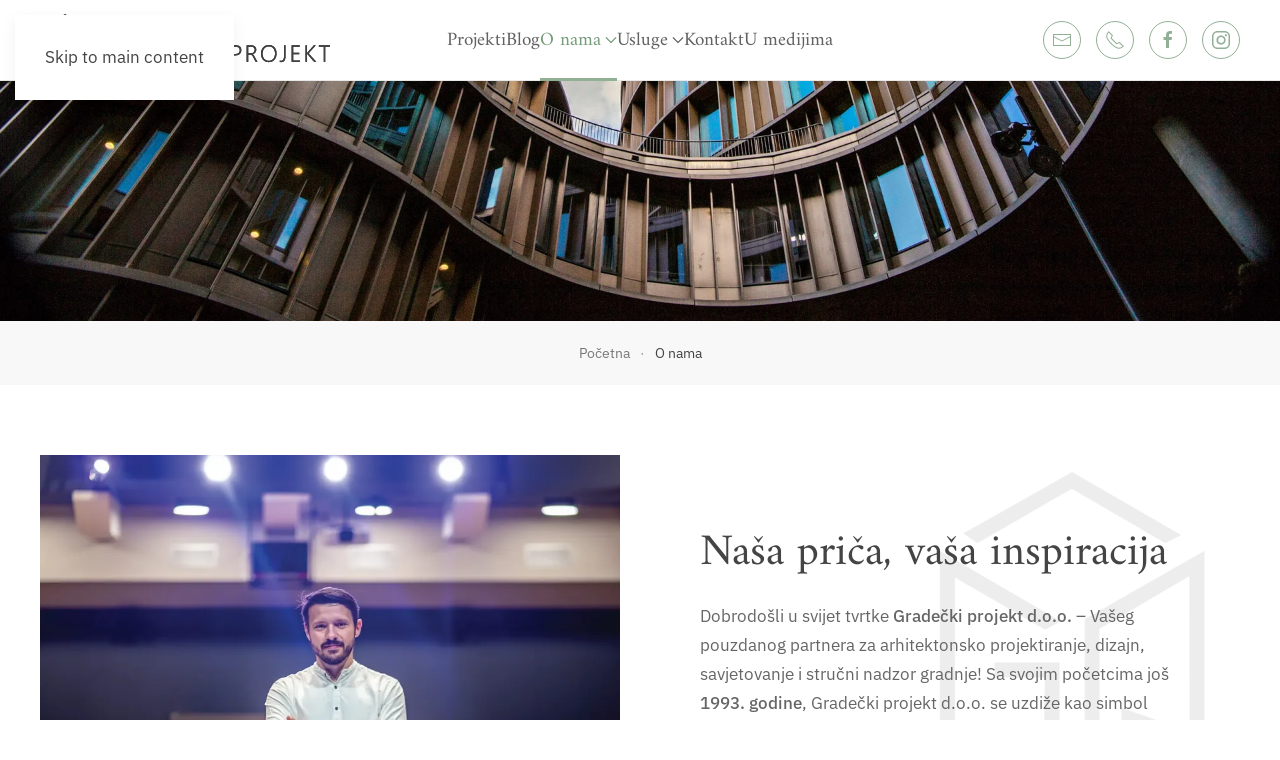

--- FILE ---
content_type: text/html; charset=UTF-8
request_url: https://www.gradecki-projekt.hr/o-nama/
body_size: 13294
content:
<!DOCTYPE html>
<html lang="hr">
    <head>
        <meta charset="UTF-8">
        <meta name="viewport" content="width=device-width, initial-scale=1">
        <link rel="icon" href="/wp-content/uploads/2023/09/favicon-32x32-1.png" sizes="any">
                <link rel="apple-touch-icon" href="/wp-content/uploads/2023/09/apple-touch-icon.png">
                <link rel="pingback" href="https://www.gradecki-projekt.hr/xmlrpc.php">
                <title>O nama &#8211; Gradečki projekt d.o.o.</title>
<meta name='robots' content='max-image-preview:large' />
<link rel='dns-prefetch' href='//www.googletagmanager.com' />
<link rel="alternate" type="application/rss+xml" title="Gradečki projekt d.o.o. &raquo; Kanal" href="https://www.gradecki-projekt.hr/feed/" />
<link rel="alternate" type="application/rss+xml" title="Gradečki projekt d.o.o. &raquo; Kanal komentara" href="https://www.gradecki-projekt.hr/comments/feed/" />
<link rel="alternate" type="application/rss+xml" title="Gradečki projekt d.o.o. &raquo; O nama Kanal komentara" href="https://www.gradecki-projekt.hr/o-nama/feed/" />
<link rel="alternate" title="oEmbed (JSON)" type="application/json+oembed" href="https://www.gradecki-projekt.hr/wp-json/oembed/1.0/embed?url=https%3A%2F%2Fwww.gradecki-projekt.hr%2Fo-nama%2F" />
<link rel="alternate" title="oEmbed (XML)" type="text/xml+oembed" href="https://www.gradecki-projekt.hr/wp-json/oembed/1.0/embed?url=https%3A%2F%2Fwww.gradecki-projekt.hr%2Fo-nama%2F&#038;format=xml" />
<style id='wp-emoji-styles-inline-css'>

	img.wp-smiley, img.emoji {
		display: inline !important;
		border: none !important;
		box-shadow: none !important;
		height: 1em !important;
		width: 1em !important;
		margin: 0 0.07em !important;
		vertical-align: -0.1em !important;
		background: none !important;
		padding: 0 !important;
	}
/*# sourceURL=wp-emoji-styles-inline-css */
</style>
<style id='wp-block-library-inline-css'>
:root{--wp-block-synced-color:#7a00df;--wp-block-synced-color--rgb:122,0,223;--wp-bound-block-color:var(--wp-block-synced-color);--wp-editor-canvas-background:#ddd;--wp-admin-theme-color:#007cba;--wp-admin-theme-color--rgb:0,124,186;--wp-admin-theme-color-darker-10:#006ba1;--wp-admin-theme-color-darker-10--rgb:0,107,160.5;--wp-admin-theme-color-darker-20:#005a87;--wp-admin-theme-color-darker-20--rgb:0,90,135;--wp-admin-border-width-focus:2px}@media (min-resolution:192dpi){:root{--wp-admin-border-width-focus:1.5px}}.wp-element-button{cursor:pointer}:root .has-very-light-gray-background-color{background-color:#eee}:root .has-very-dark-gray-background-color{background-color:#313131}:root .has-very-light-gray-color{color:#eee}:root .has-very-dark-gray-color{color:#313131}:root .has-vivid-green-cyan-to-vivid-cyan-blue-gradient-background{background:linear-gradient(135deg,#00d084,#0693e3)}:root .has-purple-crush-gradient-background{background:linear-gradient(135deg,#34e2e4,#4721fb 50%,#ab1dfe)}:root .has-hazy-dawn-gradient-background{background:linear-gradient(135deg,#faaca8,#dad0ec)}:root .has-subdued-olive-gradient-background{background:linear-gradient(135deg,#fafae1,#67a671)}:root .has-atomic-cream-gradient-background{background:linear-gradient(135deg,#fdd79a,#004a59)}:root .has-nightshade-gradient-background{background:linear-gradient(135deg,#330968,#31cdcf)}:root .has-midnight-gradient-background{background:linear-gradient(135deg,#020381,#2874fc)}:root{--wp--preset--font-size--normal:16px;--wp--preset--font-size--huge:42px}.has-regular-font-size{font-size:1em}.has-larger-font-size{font-size:2.625em}.has-normal-font-size{font-size:var(--wp--preset--font-size--normal)}.has-huge-font-size{font-size:var(--wp--preset--font-size--huge)}.has-text-align-center{text-align:center}.has-text-align-left{text-align:left}.has-text-align-right{text-align:right}.has-fit-text{white-space:nowrap!important}#end-resizable-editor-section{display:none}.aligncenter{clear:both}.items-justified-left{justify-content:flex-start}.items-justified-center{justify-content:center}.items-justified-right{justify-content:flex-end}.items-justified-space-between{justify-content:space-between}.screen-reader-text{border:0;clip-path:inset(50%);height:1px;margin:-1px;overflow:hidden;padding:0;position:absolute;width:1px;word-wrap:normal!important}.screen-reader-text:focus{background-color:#ddd;clip-path:none;color:#444;display:block;font-size:1em;height:auto;left:5px;line-height:normal;padding:15px 23px 14px;text-decoration:none;top:5px;width:auto;z-index:100000}html :where(.has-border-color){border-style:solid}html :where([style*=border-top-color]){border-top-style:solid}html :where([style*=border-right-color]){border-right-style:solid}html :where([style*=border-bottom-color]){border-bottom-style:solid}html :where([style*=border-left-color]){border-left-style:solid}html :where([style*=border-width]){border-style:solid}html :where([style*=border-top-width]){border-top-style:solid}html :where([style*=border-right-width]){border-right-style:solid}html :where([style*=border-bottom-width]){border-bottom-style:solid}html :where([style*=border-left-width]){border-left-style:solid}html :where(img[class*=wp-image-]){height:auto;max-width:100%}:where(figure){margin:0 0 1em}html :where(.is-position-sticky){--wp-admin--admin-bar--position-offset:var(--wp-admin--admin-bar--height,0px)}@media screen and (max-width:600px){html :where(.is-position-sticky){--wp-admin--admin-bar--position-offset:0px}}

/*# sourceURL=wp-block-library-inline-css */
</style><style id='global-styles-inline-css'>
:root{--wp--preset--aspect-ratio--square: 1;--wp--preset--aspect-ratio--4-3: 4/3;--wp--preset--aspect-ratio--3-4: 3/4;--wp--preset--aspect-ratio--3-2: 3/2;--wp--preset--aspect-ratio--2-3: 2/3;--wp--preset--aspect-ratio--16-9: 16/9;--wp--preset--aspect-ratio--9-16: 9/16;--wp--preset--color--black: #000000;--wp--preset--color--cyan-bluish-gray: #abb8c3;--wp--preset--color--white: #ffffff;--wp--preset--color--pale-pink: #f78da7;--wp--preset--color--vivid-red: #cf2e2e;--wp--preset--color--luminous-vivid-orange: #ff6900;--wp--preset--color--luminous-vivid-amber: #fcb900;--wp--preset--color--light-green-cyan: #7bdcb5;--wp--preset--color--vivid-green-cyan: #00d084;--wp--preset--color--pale-cyan-blue: #8ed1fc;--wp--preset--color--vivid-cyan-blue: #0693e3;--wp--preset--color--vivid-purple: #9b51e0;--wp--preset--gradient--vivid-cyan-blue-to-vivid-purple: linear-gradient(135deg,rgb(6,147,227) 0%,rgb(155,81,224) 100%);--wp--preset--gradient--light-green-cyan-to-vivid-green-cyan: linear-gradient(135deg,rgb(122,220,180) 0%,rgb(0,208,130) 100%);--wp--preset--gradient--luminous-vivid-amber-to-luminous-vivid-orange: linear-gradient(135deg,rgb(252,185,0) 0%,rgb(255,105,0) 100%);--wp--preset--gradient--luminous-vivid-orange-to-vivid-red: linear-gradient(135deg,rgb(255,105,0) 0%,rgb(207,46,46) 100%);--wp--preset--gradient--very-light-gray-to-cyan-bluish-gray: linear-gradient(135deg,rgb(238,238,238) 0%,rgb(169,184,195) 100%);--wp--preset--gradient--cool-to-warm-spectrum: linear-gradient(135deg,rgb(74,234,220) 0%,rgb(151,120,209) 20%,rgb(207,42,186) 40%,rgb(238,44,130) 60%,rgb(251,105,98) 80%,rgb(254,248,76) 100%);--wp--preset--gradient--blush-light-purple: linear-gradient(135deg,rgb(255,206,236) 0%,rgb(152,150,240) 100%);--wp--preset--gradient--blush-bordeaux: linear-gradient(135deg,rgb(254,205,165) 0%,rgb(254,45,45) 50%,rgb(107,0,62) 100%);--wp--preset--gradient--luminous-dusk: linear-gradient(135deg,rgb(255,203,112) 0%,rgb(199,81,192) 50%,rgb(65,88,208) 100%);--wp--preset--gradient--pale-ocean: linear-gradient(135deg,rgb(255,245,203) 0%,rgb(182,227,212) 50%,rgb(51,167,181) 100%);--wp--preset--gradient--electric-grass: linear-gradient(135deg,rgb(202,248,128) 0%,rgb(113,206,126) 100%);--wp--preset--gradient--midnight: linear-gradient(135deg,rgb(2,3,129) 0%,rgb(40,116,252) 100%);--wp--preset--font-size--small: 13px;--wp--preset--font-size--medium: 20px;--wp--preset--font-size--large: 36px;--wp--preset--font-size--x-large: 42px;--wp--preset--spacing--20: 0.44rem;--wp--preset--spacing--30: 0.67rem;--wp--preset--spacing--40: 1rem;--wp--preset--spacing--50: 1.5rem;--wp--preset--spacing--60: 2.25rem;--wp--preset--spacing--70: 3.38rem;--wp--preset--spacing--80: 5.06rem;--wp--preset--shadow--natural: 6px 6px 9px rgba(0, 0, 0, 0.2);--wp--preset--shadow--deep: 12px 12px 50px rgba(0, 0, 0, 0.4);--wp--preset--shadow--sharp: 6px 6px 0px rgba(0, 0, 0, 0.2);--wp--preset--shadow--outlined: 6px 6px 0px -3px rgb(255, 255, 255), 6px 6px rgb(0, 0, 0);--wp--preset--shadow--crisp: 6px 6px 0px rgb(0, 0, 0);}:where(.is-layout-flex){gap: 0.5em;}:where(.is-layout-grid){gap: 0.5em;}body .is-layout-flex{display: flex;}.is-layout-flex{flex-wrap: wrap;align-items: center;}.is-layout-flex > :is(*, div){margin: 0;}body .is-layout-grid{display: grid;}.is-layout-grid > :is(*, div){margin: 0;}:where(.wp-block-columns.is-layout-flex){gap: 2em;}:where(.wp-block-columns.is-layout-grid){gap: 2em;}:where(.wp-block-post-template.is-layout-flex){gap: 1.25em;}:where(.wp-block-post-template.is-layout-grid){gap: 1.25em;}.has-black-color{color: var(--wp--preset--color--black) !important;}.has-cyan-bluish-gray-color{color: var(--wp--preset--color--cyan-bluish-gray) !important;}.has-white-color{color: var(--wp--preset--color--white) !important;}.has-pale-pink-color{color: var(--wp--preset--color--pale-pink) !important;}.has-vivid-red-color{color: var(--wp--preset--color--vivid-red) !important;}.has-luminous-vivid-orange-color{color: var(--wp--preset--color--luminous-vivid-orange) !important;}.has-luminous-vivid-amber-color{color: var(--wp--preset--color--luminous-vivid-amber) !important;}.has-light-green-cyan-color{color: var(--wp--preset--color--light-green-cyan) !important;}.has-vivid-green-cyan-color{color: var(--wp--preset--color--vivid-green-cyan) !important;}.has-pale-cyan-blue-color{color: var(--wp--preset--color--pale-cyan-blue) !important;}.has-vivid-cyan-blue-color{color: var(--wp--preset--color--vivid-cyan-blue) !important;}.has-vivid-purple-color{color: var(--wp--preset--color--vivid-purple) !important;}.has-black-background-color{background-color: var(--wp--preset--color--black) !important;}.has-cyan-bluish-gray-background-color{background-color: var(--wp--preset--color--cyan-bluish-gray) !important;}.has-white-background-color{background-color: var(--wp--preset--color--white) !important;}.has-pale-pink-background-color{background-color: var(--wp--preset--color--pale-pink) !important;}.has-vivid-red-background-color{background-color: var(--wp--preset--color--vivid-red) !important;}.has-luminous-vivid-orange-background-color{background-color: var(--wp--preset--color--luminous-vivid-orange) !important;}.has-luminous-vivid-amber-background-color{background-color: var(--wp--preset--color--luminous-vivid-amber) !important;}.has-light-green-cyan-background-color{background-color: var(--wp--preset--color--light-green-cyan) !important;}.has-vivid-green-cyan-background-color{background-color: var(--wp--preset--color--vivid-green-cyan) !important;}.has-pale-cyan-blue-background-color{background-color: var(--wp--preset--color--pale-cyan-blue) !important;}.has-vivid-cyan-blue-background-color{background-color: var(--wp--preset--color--vivid-cyan-blue) !important;}.has-vivid-purple-background-color{background-color: var(--wp--preset--color--vivid-purple) !important;}.has-black-border-color{border-color: var(--wp--preset--color--black) !important;}.has-cyan-bluish-gray-border-color{border-color: var(--wp--preset--color--cyan-bluish-gray) !important;}.has-white-border-color{border-color: var(--wp--preset--color--white) !important;}.has-pale-pink-border-color{border-color: var(--wp--preset--color--pale-pink) !important;}.has-vivid-red-border-color{border-color: var(--wp--preset--color--vivid-red) !important;}.has-luminous-vivid-orange-border-color{border-color: var(--wp--preset--color--luminous-vivid-orange) !important;}.has-luminous-vivid-amber-border-color{border-color: var(--wp--preset--color--luminous-vivid-amber) !important;}.has-light-green-cyan-border-color{border-color: var(--wp--preset--color--light-green-cyan) !important;}.has-vivid-green-cyan-border-color{border-color: var(--wp--preset--color--vivid-green-cyan) !important;}.has-pale-cyan-blue-border-color{border-color: var(--wp--preset--color--pale-cyan-blue) !important;}.has-vivid-cyan-blue-border-color{border-color: var(--wp--preset--color--vivid-cyan-blue) !important;}.has-vivid-purple-border-color{border-color: var(--wp--preset--color--vivid-purple) !important;}.has-vivid-cyan-blue-to-vivid-purple-gradient-background{background: var(--wp--preset--gradient--vivid-cyan-blue-to-vivid-purple) !important;}.has-light-green-cyan-to-vivid-green-cyan-gradient-background{background: var(--wp--preset--gradient--light-green-cyan-to-vivid-green-cyan) !important;}.has-luminous-vivid-amber-to-luminous-vivid-orange-gradient-background{background: var(--wp--preset--gradient--luminous-vivid-amber-to-luminous-vivid-orange) !important;}.has-luminous-vivid-orange-to-vivid-red-gradient-background{background: var(--wp--preset--gradient--luminous-vivid-orange-to-vivid-red) !important;}.has-very-light-gray-to-cyan-bluish-gray-gradient-background{background: var(--wp--preset--gradient--very-light-gray-to-cyan-bluish-gray) !important;}.has-cool-to-warm-spectrum-gradient-background{background: var(--wp--preset--gradient--cool-to-warm-spectrum) !important;}.has-blush-light-purple-gradient-background{background: var(--wp--preset--gradient--blush-light-purple) !important;}.has-blush-bordeaux-gradient-background{background: var(--wp--preset--gradient--blush-bordeaux) !important;}.has-luminous-dusk-gradient-background{background: var(--wp--preset--gradient--luminous-dusk) !important;}.has-pale-ocean-gradient-background{background: var(--wp--preset--gradient--pale-ocean) !important;}.has-electric-grass-gradient-background{background: var(--wp--preset--gradient--electric-grass) !important;}.has-midnight-gradient-background{background: var(--wp--preset--gradient--midnight) !important;}.has-small-font-size{font-size: var(--wp--preset--font-size--small) !important;}.has-medium-font-size{font-size: var(--wp--preset--font-size--medium) !important;}.has-large-font-size{font-size: var(--wp--preset--font-size--large) !important;}.has-x-large-font-size{font-size: var(--wp--preset--font-size--x-large) !important;}
/*# sourceURL=global-styles-inline-css */
</style>

<style id='classic-theme-styles-inline-css'>
/*! This file is auto-generated */
.wp-block-button__link{color:#fff;background-color:#32373c;border-radius:9999px;box-shadow:none;text-decoration:none;padding:calc(.667em + 2px) calc(1.333em + 2px);font-size:1.125em}.wp-block-file__button{background:#32373c;color:#fff;text-decoration:none}
/*# sourceURL=/wp-includes/css/classic-themes.min.css */
</style>
<link rel='stylesheet' id='contact-form-7-css' href='https://www.gradecki-projekt.hr/wp-content/plugins/contact-form-7/includes/css/styles.css?ver=6.1.2' media='all' />
<link href="https://www.gradecki-projekt.hr/wp-content/themes/yootheme/css/theme.1.css?ver=1760010929" rel="stylesheet">

<!-- Google tag (gtag.js) snippet added by Site Kit -->
<!-- Google Analytics snippet added by Site Kit -->
<script src="https://www.googletagmanager.com/gtag/js?id=GT-57V4M3D" id="google_gtagjs-js" async></script>
<script id="google_gtagjs-js-after">
window.dataLayer = window.dataLayer || [];function gtag(){dataLayer.push(arguments);}
gtag("set","linker",{"domains":["www.gradecki-projekt.hr"]});
gtag("js", new Date());
gtag("set", "developer_id.dZTNiMT", true);
gtag("config", "GT-57V4M3D");
//# sourceURL=google_gtagjs-js-after
</script>
<link rel="https://api.w.org/" href="https://www.gradecki-projekt.hr/wp-json/" /><link rel="alternate" title="JSON" type="application/json" href="https://www.gradecki-projekt.hr/wp-json/wp/v2/pages/4" /><link rel="EditURI" type="application/rsd+xml" title="RSD" href="https://www.gradecki-projekt.hr/xmlrpc.php?rsd" />
<meta name="generator" content="WordPress 6.9" />
<link rel="canonical" href="https://www.gradecki-projekt.hr/o-nama/" />
<link rel='shortlink' href='https://www.gradecki-projekt.hr/?p=4' />
<meta name="generator" content="Site Kit by Google 1.170.0" /><script src="https://www.gradecki-projekt.hr/wp-content/themes/yootheme/packages/theme-cookie/app/cookie.min.js?ver=4.5.28" defer></script>
<script src="https://www.gradecki-projekt.hr/wp-content/themes/yootheme/vendor/assets/uikit/dist/js/uikit.min.js?ver=4.5.28"></script>
<script src="https://www.gradecki-projekt.hr/wp-content/themes/yootheme/vendor/assets/uikit/dist/js/uikit-icons-design-escapes.min.js?ver=4.5.28"></script>
<script src="https://www.gradecki-projekt.hr/wp-content/themes/yootheme/js/theme.js?ver=4.5.28"></script>
<script>window.yootheme ||= {}; var $theme = yootheme.theme = {"cookie":{"mode":"consent","template":"<div class=\"tm-cookie-banner uk-notification uk-notification-bottom-right\">\n        <div class=\"uk-notification-message uk-panel\">\n\n            <p>Ove stranice koriste kola\u010di\u0107e (cookies) za pru\u017eanje boljeg korisni\u010dkog iskustva i funkcionalnosti. Nastavkom pregleda web stranice sla\u017eete se sa kori\u0161tenjem kola\u010di\u0107a. Vi\u0161e mo\u017eete saznati <a href=\"https:\/\/commission.europa.eu\/cookies-policy_hr\" target=\"_blank\" rel=\"noopener\"><strong>ovdje<\/strong><\/a>.<\/p>\n            \n                        <p class=\"uk-margin-small-top\">\n\n                                <button type=\"button\" class=\"js-accept uk-button uk-button-default\" data-uk-toggle=\"target: !.uk-notification; animation: uk-animation-fade\">Prihva\u0107am<\/button>\n                \n                                <button type=\"button\" class=\"js-reject uk-button uk-button-default uk-margin-small-left\" data-uk-toggle=\"target: !.uk-notification; animation: uk-animation-fade\">Odbijam<\/button>\n                \n            <\/p>\n            \n        <\/div>\n    <\/div>","position":"bottom"},"i18n":{"close":{"label":"Zatvori","0":"yootheme"},"totop":{"label":"Back to top","0":"yootheme"},"marker":{"label":"Open","0":"yootheme"},"navbarToggleIcon":{"label":"Otvori izbornik","0":"yootheme"},"paginationPrevious":{"label":"Prethodna stranica","0":"yootheme"},"paginationNext":{"label":"Sljede\u0107a stranica","0":"yootheme"},"searchIcon":{"toggle":"Open Search","submit":"Submit Search"},"slider":{"next":"Next slide","previous":"Previous slide","slideX":"Slide %s","slideLabel":"%s of %s"},"slideshow":{"next":"Next slide","previous":"Previous slide","slideX":"Slide %s","slideLabel":"%s of %s"},"lightboxPanel":{"next":"Next slide","previous":"Previous slide","slideLabel":"%s of %s","close":"Close"}}};</script>
<script>UIkit.util.ready(() => {
              UIkit.lightbox('#my-slider .uk-slider-items');
      });
window.dataLayer = window.dataLayer || [];
  function gtag(){dataLayer.push(arguments);}
  gtag('js', new Date());

  gtag('config', 'G-RNCJ4DLVH7');</script>    </head>
    <body class="wp-singular page-template-default page page-id-4 wp-theme-yootheme wp-child-theme-yootheme-child ">

        
        <div class="uk-hidden-visually uk-notification uk-notification-top-left uk-width-auto">
            <div class="uk-notification-message">
                <a href="#tm-main" class="uk-link-reset">Skip to main content</a>
            </div>
        </div>

        
        
        <div class="tm-page">

                        


<header class="tm-header-mobile uk-hidden@l">


        <div uk-sticky show-on-up animation="uk-animation-slide-top" cls-active="uk-navbar-sticky" sel-target=".uk-navbar-container">
    
        <div class="uk-navbar-container">

            <div class="uk-container uk-container-expand">
                <nav class="uk-navbar" uk-navbar="{&quot;align&quot;:&quot;left&quot;,&quot;container&quot;:&quot;.tm-header-mobile &gt; [uk-sticky]&quot;,&quot;boundary&quot;:&quot;.tm-header-mobile .uk-navbar-container&quot;}">

                                        <div class="uk-navbar-left ">

                                                    <a href="https://www.gradecki-projekt.hr/" aria-label="Back to home" class="uk-logo uk-navbar-item">
    <img alt="Gradečki projekt d.o.o." loading="eager" width="220" height="40" uk-svg src="/wp-content/uploads/2023/08/gradecki_logo.svg"></a>                        
                        
                        
                    </div>
                    
                    
                                        <div class="uk-navbar-right">

                                                                            
                                                    

    <a class="uk-navbar-toggle" href="#search-0-search" uk-search-icon uk-toggle></a>

    <div uk-modal id="search-0-search" class="uk-modal">
        <div class="uk-modal-dialog uk-modal-body">

            
            
                <form id="search-0" action="https://www.gradecki-projekt.hr/" method="get" role="search" class="uk-search uk-width-1-1 uk-search-medium"><span uk-search-icon></span><input name="s" placeholder="Pretraži" required aria-label="Pretraži" type="search" class="uk-search-input" autofocus></form>
                
            
        </div>
    </div>

<a uk-toggle href="#tm-dialog-mobile" class="uk-navbar-toggle uk-navbar-toggle-animate">

        
        <div uk-navbar-toggle-icon></div>

        
    </a>                        
                    </div>
                    
                </nav>
            </div>

        </div>

        </div>
    



    
    
        <div id="tm-dialog-mobile" class="uk-dropbar uk-dropbar-left" uk-drop="{&quot;clsDrop&quot;:&quot;uk-dropbar&quot;,&quot;flip&quot;:&quot;false&quot;,&quot;container&quot;:&quot;.tm-header-mobile &gt; [uk-sticky]&quot;,&quot;target-y&quot;:&quot;.tm-header-mobile .uk-navbar-container&quot;,&quot;mode&quot;:&quot;click&quot;,&quot;target-x&quot;:&quot;.tm-header-mobile .uk-navbar-container&quot;,&quot;stretch&quot;:true,&quot;pos&quot;:&quot;bottom-left&quot;,&quot;bgScroll&quot;:&quot;false&quot;,&quot;animation&quot;:&quot;slide-left&quot;,&quot;animateOut&quot;:true,&quot;duration&quot;:300,&quot;toggle&quot;:&quot;false&quot;}">

        <div class="tm-height-min-1-1 uk-flex uk-flex-column">

            
                        <div class="uk-margin-auto-bottom">
                
<div class="uk-grid uk-child-width-1-1" uk-grid>    <div>
<div class="uk-panel widget widget_nav_menu" id="nav_menu-3">

    
    
<ul class="uk-nav uk-nav-primary uk-nav- uk-nav-divider uk-nav-accordion" uk-nav="targets: &gt; .js-accordion" uk-scrollspy-nav="closest: li; scroll: true;">
    
	<li class="menu-item menu-item-type-post_type_archive menu-item-object-projekti"><a href="https://www.gradecki-projekt.hr/projekti/">Projekti</a></li>
	<li class="menu-item menu-item-type-post_type menu-item-object-page"><a href="https://www.gradecki-projekt.hr/blog/">Blog</a></li>
	<li class="menu-item menu-item-type-custom menu-item-object-custom current-menu-ancestor current-menu-parent menu-item-has-children uk-active js-accordion uk-open uk-parent"><a href>O nama <span uk-nav-parent-icon></span></a>
	<ul class="uk-nav-sub">

		<li class="menu-item menu-item-type-post_type menu-item-object-page current-menu-item page_item page-item-4 current_page_item uk-active"><a href="https://www.gradecki-projekt.hr/o-nama/">Tvrtka</a></li>
		<li class="menu-item menu-item-type-post_type menu-item-object-page"><a href="https://www.gradecki-projekt.hr/nas-tim/">Naš tim</a></li>
		<li class="menu-item menu-item-type-post_type menu-item-object-page"><a href="https://www.gradecki-projekt.hr/nasi-brendovi/">Naši brendovi</a></li></ul></li>
	<li class="menu-item menu-item-type-custom menu-item-object-custom menu-item-has-children js-accordion uk-parent"><a href>Usluge <span uk-nav-parent-icon></span></a>
	<ul class="uk-nav-sub">

		<li class="menu-item menu-item-type-post_type menu-item-object-page"><a href="https://www.gradecki-projekt.hr/projektiranje-dvorana/">Projektiranje dvorana</a></li>
		<li class="menu-item menu-item-type-post_type menu-item-object-page"><a href="https://www.gradecki-projekt.hr/dizajn-interijera/">Dizajn interijera</a></li>
		<li class="menu-item menu-item-type-post_type menu-item-object-page"><a href="https://www.gradecki-projekt.hr/arhitektura/">Arhitektura</a></li>
		<li class="menu-item menu-item-type-post_type menu-item-object-page"><a href="https://www.gradecki-projekt.hr/urbanizam-i-hortikultura/">Urbanizam i hortikultura</a></li>
		<li class="menu-item menu-item-type-post_type menu-item-object-page"><a href="https://www.gradecki-projekt.hr/gradevinsko-projektiranje/">Građevinsko projektiranje</a></li>
		<li class="menu-item menu-item-type-post_type menu-item-object-page"><a href="https://www.gradecki-projekt.hr/energetske-obnove/">Energetske obnove</a></li>
		<li class="menu-item menu-item-type-post_type menu-item-object-page"><a href="https://www.gradecki-projekt.hr/energetsko-certificiranje/">Energetsko certificiranje</a></li>
		<li class="menu-item menu-item-type-post_type menu-item-object-page"><a href="https://www.gradecki-projekt.hr/legalizacija/">Legalizacija</a></li>
		<li class="menu-item menu-item-type-post_type menu-item-object-page"><a href="https://www.gradecki-projekt.hr/etaziranja/">Etažiranja</a></li>
		<li class="menu-item menu-item-type-post_type menu-item-object-page"><a href="https://www.gradecki-projekt.hr/konzalting/">Konzalting</a></li>
		<li class="menu-item menu-item-type-post_type menu-item-object-page"><a href="https://www.gradecki-projekt.hr/elaborati/">Elaborati</a></li>
		<li class="menu-item menu-item-type-post_type menu-item-object-page"><a href="https://www.gradecki-projekt.hr/tipski-projekti/">Tipski projekti</a></li></ul></li>
	<li class="menu-item menu-item-type-post_type menu-item-object-page"><a href="https://www.gradecki-projekt.hr/kontakt/">Kontakt</a></li>
	<li class="menu-item menu-item-type-post_type menu-item-object-page"><a href="https://www.gradecki-projekt.hr/u-medijima/">U medijima</a></li></ul>

</div>
</div>    <div>
<div class="uk-panel widget widget_builderwidget" id="builderwidget-2">

    
    <div class="uk-grid tm-grid-expand uk-child-width-1-1 uk-grid-margin">
<div class="uk-width-1-1">
    
        
            
            
            
                
                    
<h3 class="uk-h5 uk-text-primary uk-margin-remove-bottom">        Gradečki projekt d.o.o.    </h3><div class="uk-panel uk-margin"><p>Arhitektonsko i građevinsko projektiranje u visokogradnji, te popratni poslovi.</p></div>
                
            
        
    
</div></div>
</div>
</div>    <div>
<div class="uk-panel">

    
    <ul class="uk-grid uk-flex-inline uk-flex-middle uk-flex-nowrap uk-grid-small">                    <li><a href="mailto:info@gradecki-projekt.hr" class="uk-preserve-width uk-icon-link" rel="noreferrer" target="_blank"><span uk-icon="icon: mail; width: 22; height: 22;"></span></a></li>
                    <li><a href="tel:+385977667420" class="uk-preserve-width uk-icon-link" rel="noreferrer" target="_blank"><span uk-icon="icon: receiver; width: 22; height: 22;"></span></a></li>
                    <li><a href="https://www.facebook.com/gradeckiprojekt" class="uk-preserve-width uk-icon-link" rel="noreferrer" target="_blank"><span uk-icon="icon: facebook; width: 22; height: 22;"></span></a></li>
                    <li><a href="https://www.instagram.com/gp_arhitektura/?hl=hr" class="uk-preserve-width uk-icon-link" rel="noreferrer" target="_blank"><span uk-icon="icon: instagram; width: 22; height: 22;"></span></a></li>
            </ul>
</div>
</div></div>            </div>
            
            
        </div>

    </div>
    

</header>




<header class="tm-header uk-visible@l">



        <div uk-sticky media="@l" show-on-up animation="uk-animation-slide-top" cls-active="uk-navbar-sticky" sel-target=".uk-navbar-container">
    
        <div class="uk-navbar-container uk-navbar-primary">

            <div class="uk-container uk-container-expand">
                <nav class="uk-navbar" uk-navbar="{&quot;align&quot;:&quot;left&quot;,&quot;container&quot;:&quot;.tm-header &gt; [uk-sticky]&quot;,&quot;boundary&quot;:&quot;.tm-header .uk-navbar-container&quot;}">

                                        <div class="uk-navbar-left ">

                                                    <a href="https://www.gradecki-projekt.hr/" aria-label="Back to home" class="uk-logo uk-navbar-item">
    <img alt="Gradečki projekt d.o.o." loading="eager" width="290" height="53" uk-svg src="/wp-content/uploads/2023/08/gradecki_logo.svg"></a>                        
                        
                        
                    </div>
                    
                                        <div class="uk-navbar-center">

                        
                                                    
<ul class="uk-navbar-nav" uk-scrollspy-nav="closest: li; scroll: true; target: &gt; * &gt; a[href];">
    
	<li class="menu-item menu-item-type-post_type_archive menu-item-object-projekti"><a href="https://www.gradecki-projekt.hr/projekti/">Projekti</a></li>
	<li class="menu-item menu-item-type-post_type menu-item-object-page"><a href="https://www.gradecki-projekt.hr/blog/">Blog</a></li>
	<li class="menu-item menu-item-type-custom menu-item-object-custom current-menu-ancestor current-menu-parent menu-item-has-children uk-active uk-parent"><a role="button">O nama <span uk-navbar-parent-icon></span></a>
	<div class="uk-drop uk-navbar-dropdown" mode="hover" pos="bottom-left"><div><ul class="uk-nav uk-navbar-dropdown-nav">

		<li class="menu-item menu-item-type-post_type menu-item-object-page current-menu-item page_item page-item-4 current_page_item uk-active"><a href="https://www.gradecki-projekt.hr/o-nama/">Tvrtka</a></li>
		<li class="menu-item menu-item-type-post_type menu-item-object-page"><a href="https://www.gradecki-projekt.hr/nas-tim/">Naš tim</a></li>
		<li class="menu-item menu-item-type-post_type menu-item-object-page"><a href="https://www.gradecki-projekt.hr/nasi-brendovi/">Naši brendovi</a></li></ul></div></div></li>
	<li class="menu-item menu-item-type-custom menu-item-object-custom menu-item-has-children uk-parent"><a role="button">Usluge <span uk-navbar-parent-icon></span></a>
	<div class="uk-drop uk-navbar-dropdown" mode="hover" pos="bottom-left"><div><ul class="uk-nav uk-navbar-dropdown-nav">

		<li class="menu-item menu-item-type-post_type menu-item-object-page"><a href="https://www.gradecki-projekt.hr/projektiranje-dvorana/">Projektiranje dvorana</a></li>
		<li class="menu-item menu-item-type-post_type menu-item-object-page"><a href="https://www.gradecki-projekt.hr/dizajn-interijera/">Dizajn interijera</a></li>
		<li class="menu-item menu-item-type-post_type menu-item-object-page"><a href="https://www.gradecki-projekt.hr/arhitektura/">Arhitektura</a></li>
		<li class="menu-item menu-item-type-post_type menu-item-object-page"><a href="https://www.gradecki-projekt.hr/urbanizam-i-hortikultura/">Urbanizam i hortikultura</a></li>
		<li class="menu-item menu-item-type-post_type menu-item-object-page"><a href="https://www.gradecki-projekt.hr/gradevinsko-projektiranje/">Građevinsko projektiranje</a></li>
		<li class="menu-item menu-item-type-post_type menu-item-object-page"><a href="https://www.gradecki-projekt.hr/energetske-obnove/">Energetske obnove</a></li>
		<li class="menu-item menu-item-type-post_type menu-item-object-page"><a href="https://www.gradecki-projekt.hr/energetsko-certificiranje/">Energetsko certificiranje</a></li>
		<li class="menu-item menu-item-type-post_type menu-item-object-page"><a href="https://www.gradecki-projekt.hr/legalizacija/">Legalizacija</a></li>
		<li class="menu-item menu-item-type-post_type menu-item-object-page"><a href="https://www.gradecki-projekt.hr/etaziranja/">Etažiranja</a></li>
		<li class="menu-item menu-item-type-post_type menu-item-object-page"><a href="https://www.gradecki-projekt.hr/konzalting/">Konzalting</a></li>
		<li class="menu-item menu-item-type-post_type menu-item-object-page"><a href="https://www.gradecki-projekt.hr/elaborati/">Elaborati</a></li>
		<li class="menu-item menu-item-type-post_type menu-item-object-page"><a href="https://www.gradecki-projekt.hr/tipski-projekti/">Tipski projekti</a></li></ul></div></div></li>
	<li class="menu-item menu-item-type-post_type menu-item-object-page"><a href="https://www.gradecki-projekt.hr/kontakt/">Kontakt</a></li>
	<li class="menu-item menu-item-type-post_type menu-item-object-page"><a href="https://www.gradecki-projekt.hr/u-medijima/">U medijima</a></li></ul>
                        
                    </div>
                    
                                        <div class="uk-navbar-right">

                        
                                                    
<div class="uk-navbar-item">

    
    <ul class="uk-grid uk-flex-inline uk-flex-middle uk-flex-nowrap uk-grid-small">                    <li><a href="mailto:info@gradecki-projekt.hr" class="uk-preserve-width uk-icon-button" rel="noreferrer"><span uk-icon="icon: mail;"></span></a></li>
                    <li><a href="tel:+385977667420" class="uk-preserve-width uk-icon-button" rel="noreferrer"><span uk-icon="icon: receiver;"></span></a></li>
                    <li><a href="https://www.facebook.com/gradeckiprojekt/?locale=hr_HR" class="uk-preserve-width uk-icon-button" rel="noreferrer"><span uk-icon="icon: facebook;"></span></a></li>
                    <li><a href="https://www.instagram.com/gp_arhitektura/" class="uk-preserve-width uk-icon-button" rel="noreferrer"><span uk-icon="icon: instagram;"></span></a></li>
            </ul>
</div>
                        
                    </div>
                    
                </nav>
            </div>

        </div>

        </div>
    







</header>

            
            
            <main id="tm-main" >

                <!-- Builder #page --><style class="uk-margin-remove-adjacent">@media (max-width: 960px){#page\#0 :has(> .el-item){width: 66%;}}</style>
<div class="uk-section-default">
        <div data-src="/wp-content/themes/yootheme/cache/26/header-bc-1-26be4a5a.jpeg" data-sources="[{&quot;type&quot;:&quot;image\/webp&quot;,&quot;srcset&quot;:&quot;\/wp-content\/themes\/yootheme\/cache\/24\/header-bc-1-24f5a97d.webp 768w, \/wp-content\/themes\/yootheme\/cache\/2d\/header-bc-1-2ddf9ac1.webp 1024w, \/wp-content\/themes\/yootheme\/cache\/1d\/header-bc-1-1dbd7b17.webp 1366w, \/wp-content\/themes\/yootheme\/cache\/a8\/header-bc-1-a8ab92f2.webp 1600w, \/wp-content\/themes\/yootheme\/cache\/3b\/header-bc-1-3b612554.webp 1920w, \/wp-content\/themes\/yootheme\/cache\/88\/header-bc-1-88b4bab0.webp 2560w&quot;,&quot;sizes&quot;:&quot;(max-aspect-ratio: 2560\/969) 264vh&quot;}]" uk-img class="uk-background-norepeat uk-background-cover uk-background-center-center uk-section uk-section-large" uk-parallax="bgy: 200; easing: 0">    
        
        
        
            
                
                    <div class="uk-grid tm-grid-expand uk-child-width-1-1 uk-grid-margin">
<div class="uk-width-1-1">
    
        
            
            
            
                
                    
                
            
        
    
</div></div>
                
            
        
        </div>
    
</div>
<div class="uk-section-muted uk-section uk-section-xsmall">
    
        
        
        
            
                                <div class="uk-container">                
                    <div class="uk-grid tm-grid-expand uk-child-width-1-1 uk-grid-margin">
<div class="uk-width-1-1">
    
        
            
            
            
                
                    

<nav aria-label="Breadcrumb" class="uk-text-center">
    <ul class="uk-breadcrumb uk-margin-remove-bottom uk-flex-center" vocab="https://schema.org/" typeof="BreadcrumbList">
    
            <li property="itemListElement" typeof="ListItem">            <a href="https://www.gradecki-projekt.hr/" property="item" typeof="WebPage"><span property="name">Početna</span></a>
            <meta property="position" content="1">
            </li>    
            <li property="itemListElement" typeof="ListItem">            <span property="name" aria-current="page">O nama</span>            <meta property="position" content="2">
            </li>    
    </ul>
</nav>

                
            
        
    
</div></div>
                                </div>                
            
        
    
</div>
<div class="uk-section-default uk-section" uk-scrollspy="target: [uk-scrollspy-class]; cls: uk-animation-fade; delay: false;">
    
        
        
        
            
                
                    <div class="uk-margin-large uk-container uk-container-large"><div class="uk-grid tm-grid-expand" uk-grid>
<div class="uk-width-1-2@m">
    
        
            
            
            
                
                    
<div class="uk-margin">
        <img fetchpriority="high" decoding="async" src="/wp-content/themes/yootheme/cache/14/o-nama-rg-01-01-1446d136.webp" srcset="/wp-content/themes/yootheme/cache/a0/o-nama-rg-01-01-a022dfae.webp 768w, /wp-content/themes/yootheme/cache/14/o-nama-rg-01-01-1446d136.webp 910w, /wp-content/themes/yootheme/cache/28/o-nama-rg-01-01-2867f1df.webp 1024w, /wp-content/themes/yootheme/cache/44/o-nama-rg-01-01-448fc074.webp 1366w, /wp-content/themes/yootheme/cache/10/o-nama-rg-01-01-101a2a7b.webp 1600w, /wp-content/themes/yootheme/cache/4d/o-nama-rg-01-01-4d271d0b.webp 1820w" sizes="(min-width: 910px) 910px" width="910" height="750" class="el-image" alt loading="eager">    
    
</div>
                
            
        
    
</div>
<div class="uk-grid-item-match uk-width-1-2@m">
        <div class="uk-flex">    
                <div data-src="/wp-content/uploads/2023/09/gradecki-projekt-logo-fin.png" data-sources="[{&quot;type&quot;:&quot;image\/webp&quot;,&quot;srcset&quot;:&quot;\/wp-content\/themes\/yootheme\/cache\/42\/gradecki-projekt-logo-fin-4212d7cf.webp 1715w&quot;,&quot;sizes&quot;:&quot;(min-width: 1715px) 1715px&quot;}]" uk-img class="uk-background-norepeat uk-background-contain uk-background-top-left uk-tile uk-width-1-1 uk-flex uk-flex-middle">        
            
                        <div class="uk-position-cover" style="background-color: rgba(255, 255, 255, 0.92);"></div>            
                        <div class="uk-panel uk-width-1-1">            
                
                    
<h2 class="uk-margin" uk-scrollspy-class>        Naša priča, vaša inspiracija    </h2><div class="uk-panel uk-margin" uk-scrollspy-class><p>Dobrodošli u svijet tvrtke <strong>Gradečki projekt d.o.o.</strong> – Vašeg pouzdanog partnera za arhitektonsko projektiranje, dizajn, savjetovanje i stručni nadzor gradnje! Sa svojim početcima još <strong>1993. godine</strong>, Gradečki projekt d.o.o. se uzdiže kao simbol inovacije, stručnosti i izvrsnosti u domenu arhitekture. Naša tvrtka je postala nezaobilazno ime u graditeljskoj sceni Republike Hrvatske, a naša strast prema kreiranju prostora ne poznaje granice.</p>
<p>Naš iznimni tim broji preko 9 vrhunskih stručnjaka od kojih svaki donosi vlastiti doprinos u stvaranju funkcionalnih i estetskih rješenja. Svaki projekt je naša prilika pokazati predanost prema detaljima i stvorimo prostor koji prelazi očekivanja.</p></div>
                
                        </div>            
                </div>        
        </div>    
</div></div></div><div class="uk-margin-xlarge uk-container uk-container-large"><div class="uk-grid tm-grid-expand uk-grid-column-large" uk-grid>
<div class="uk-grid-item-match uk-flex-middle uk-width-2-3@m">
    
        
            
            
                        <div class="uk-panel uk-width-1-1">            
                
                    
<div class="uk-margin">
    
        <div class="uk-grid uk-child-width-1-1 uk-child-width-1-2@s uk-grid-small uk-grid-match" uk-grid>                <div>
<div class="el-item uk-panel uk-margin-remove-first-child">
    
        
            
                
            
            
                                

    
                <picture>
<source type="image/webp" srcset="/wp-content/themes/yootheme/cache/60/projekt_6_5-6035c4c2.webp 610w, /wp-content/themes/yootheme/cache/5e/projekt_6_5-5e0d5a7e.webp 768w, /wp-content/themes/yootheme/cache/17/projekt_6_5-1703c74c.webp 1024w, /wp-content/themes/yootheme/cache/84/projekt_6_5-84a361ab.webp 1220w" sizes="(min-width: 610px) 610px">
<img decoding="async" src="/wp-content/themes/yootheme/cache/3f/projekt_6_5-3f9395c8.jpeg" width="610" height="610" alt loading="eager" class="el-image">
</picture>        
        
    
                
                
                    

        
        
        
    
        
        
        
        
        

                
                
            
        
    
</div></div>
                <div>
<div class="el-item uk-panel uk-margin-remove-first-child">
    
        
            
                
            
            
                                

    
                <picture>
<source type="image/webp" srcset="/wp-content/themes/yootheme/cache/cb/DJI_0262-cb4fa359.webp 610w, /wp-content/themes/yootheme/cache/f5/DJI_0262-f5773de5.webp 768w, /wp-content/themes/yootheme/cache/20/DJI_0262-20a591bd.webp 1024w, /wp-content/themes/yootheme/cache/b3/DJI_0262-b305375a.webp 1220w" sizes="(min-width: 610px) 610px">
<img decoding="async" src="/wp-content/themes/yootheme/cache/cf/DJI_0262-cf60da1b.jpeg" width="610" height="610" alt loading="eager" class="el-image">
</picture>        
        
    
                
                
                    

        
        
        
    
        
        
        
        
        

                
                
            
        
    
</div></div>
                </div>
    
</div>
                
                        </div>            
        
    
</div>
<div class="uk-grid-item-match uk-flex-middle uk-width-1-3@m uk-flex-first@m">
    
        
            
            
                        <div class="uk-panel uk-width-1-1">            
                
                    
<div class="uk-h5 uk-text-primary uk-margin-small" uk-scrollspy-class="uk-animation-slide-top-small">        Predanost kvaliteti    </div>
<h2 class="uk-margin uk-margin-remove-top" uk-scrollspy-class="uk-animation-fade">        Želite raditi s nama?    </h2><div class="uk-panel uk-margin" uk-scrollspy-class="uk-animation-fade"><p>Naš portfelj obuhvaća širok spektar projekata koji su ostavili pečat na graditeljskom horizontu.</p>
<p>S više od 1000 obiteljskih kuća, nekoliko desetaka javnih i stambenih zgrada te projektima javnih dvorana koje sa ponosom ističemo, naša tvrtka je postala sinonim za kvalitetu i inovaciju.</p></div>
                
                        </div>            
        
    
</div></div></div><div class="uk-margin-xlarge uk-container uk-container-large"><div class="uk-grid tm-grid-expand" uk-grid>
<div class="uk-grid-item-match uk-width-1-4@m">
        <div class="uk-card-primary uk-card uk-card-body">    
        
            
            
            
                
                    
<h2 class="uk-margin-remove-top" uk-scrollspy-class>        Misija i vizija    </h2>
                
            
        
        </div>    
</div>
<div class="uk-width-3-4@m">
    
        
            
            
            
                
                    <div class="uk-panel" uk-scrollspy-class="uk-animation-fade"><p>Tehnički segment naše tvrtke ima bogato iskustvo u projektiranju poslovnih i proizvodnih hala, podržavajući gospodarski razvoj i industrijski sektor. Naša prisutnost seže diljem Republike Hrvatske, pružajući stručno savjetovanje i nadzor u graditeljskim projektima.</p>
<p>U Gradečki projekt d.o.o., vaši snovi postaju stvarnost. Pridružite nam se na putovanju stvaranja prostora gdje život dobiva svoj puni izraz. Vaša vizija, naša stručnost – zajedno gradimo budućnost.</p></div>
                
            
        
    
</div></div></div>
                
            
        
    
</div>
<div class="uk-section-default uk-section uk-section-xsmall">
    
        
        
        
            
                                <div class="uk-container uk-container-expand">                
                    <div class="uk-grid tm-grid-expand uk-child-width-1-1 uk-grid-margin">
<div class="uk-width-1-1">
    
        
            
            
            
                
                    
<div class="uk-slider-container uk-margin uk-text-center" uk-slider="center: 1;" id="page#0">
    <div class="uk-position-relative">
        
            <div class="uk-slider-items uk-grid uk-grid-small">                                <div class="uk-flex uk-flex-center">
<div class="el-item uk-flex uk-flex-column uk-light uk-inline-clip">
    
        
<picture>
<source type="image/webp" srcset="/wp-content/themes/yootheme/cache/e4/tri-masline-8-e4f1901a.webp 768w, /wp-content/themes/yootheme/cache/2e/tri-masline-8-2e826461.webp 1000w, /wp-content/themes/yootheme/cache/f1/tri-masline-8-f1c9e165.webp 1024w, /wp-content/themes/yootheme/cache/9a/tri-masline-8-9a8fd907.webp 1366w, /wp-content/themes/yootheme/cache/06/tri-masline-8-06b14a7c.webp 1600w, /wp-content/themes/yootheme/cache/c4/tri-masline-8-c4357936.webp 1920w, /wp-content/themes/yootheme/cache/76/tri-masline-8-768ae6c6.webp 2000w" sizes="(min-width: 1000px) 1000px">
<img decoding="async" src="/wp-content/themes/yootheme/cache/73/tri-masline-8-73a72cd1.jpeg" width="1000" height="600" alt loading="eager" class="el-image uk-transition-opaque uk-flex-1 uk-object-cover">
</picture>

        
        
        
    
</div></div>                                <div class="uk-flex uk-flex-center">
<div class="el-item uk-flex uk-flex-column uk-light uk-inline-clip">
    
        
<picture>
<source type="image/webp" srcset="/wp-content/themes/yootheme/cache/72/tri-masline-6-7259ee62.webp 768w, /wp-content/themes/yootheme/cache/70/tri-masline-6-70ca3511.webp 1000w, /wp-content/themes/yootheme/cache/af/tri-masline-6-af81b015.webp 1024w, /wp-content/themes/yootheme/cache/c4/tri-masline-6-c4c78877.webp 1366w, /wp-content/themes/yootheme/cache/58/tri-masline-6-58f91b0c.webp 1600w, /wp-content/themes/yootheme/cache/94/tri-masline-6-946e405b.webp 1920w, /wp-content/themes/yootheme/cache/26/tri-masline-6-26d1dfab.webp 2000w" sizes="(min-width: 1000px) 1000px">
<img decoding="async" src="/wp-content/themes/yootheme/cache/43/tri-masline-6-433dd9d8.jpeg" width="1000" height="600" alt loading="eager" class="el-image uk-transition-opaque uk-flex-1 uk-object-cover">
</picture>

        
        
        
    
</div></div>                                <div class="uk-flex uk-flex-center">
<div class="el-item uk-flex uk-flex-column uk-light uk-inline-clip">
    
        
<picture>
<source type="image/webp" srcset="/wp-content/themes/yootheme/cache/9e/1H7A2496-9e8d72a6.webp 768w, /wp-content/themes/yootheme/cache/ec/1H7A2496-ec2fe724.webp 1000w, /wp-content/themes/yootheme/cache/33/1H7A2496-33646220.webp 1024w, /wp-content/themes/yootheme/cache/58/1H7A2496-58225a42.webp 1366w, /wp-content/themes/yootheme/cache/c4/1H7A2496-c41cc939.webp 1600w, /wp-content/themes/yootheme/cache/73/1H7A2496-73e78822.webp 1612w" sizes="(min-width: 1000px) 1000px">
<img decoding="async" src="/wp-content/themes/yootheme/cache/3e/1H7A2496-3e33321d.jpeg" width="1000" height="600" alt loading="eager" class="el-image uk-transition-opaque uk-flex-1 uk-object-cover">
</picture>

        
        
        
    
</div></div>                                <div class="uk-flex uk-flex-center">
<div class="el-item uk-flex uk-flex-column uk-light uk-inline-clip">
    
        
<picture>
<source type="image/webp" srcset="/wp-content/themes/yootheme/cache/d5/1H7A2399-d51ac12c.webp 768w, /wp-content/themes/yootheme/cache/e1/1H7A2399-e1091aa9.webp 1000w, /wp-content/themes/yootheme/cache/3e/1H7A2399-3e429fad.webp 1024w, /wp-content/themes/yootheme/cache/55/1H7A2399-5504a7cf.webp 1366w, /wp-content/themes/yootheme/cache/c9/1H7A2399-c93a34b4.webp 1600w, /wp-content/themes/yootheme/cache/51/1H7A2399-5145b8ca.webp 1920w, /wp-content/themes/yootheme/cache/e3/1H7A2399-e3fa273a.webp 2000w" sizes="(min-width: 1000px) 1000px">
<img decoding="async" src="/wp-content/themes/yootheme/cache/e8/1H7A2399-e8b49115.jpeg" width="1000" height="600" alt loading="eager" class="el-image uk-transition-opaque uk-flex-1 uk-object-cover">
</picture>

        
        
        
    
</div></div>                            </div>
        
                

    <div class="uk-visible@s uk-light uk-position-medium uk-position-center-left" uk-inverse>    <a class="el-slidenav uk-slidenav-large" href="#" uk-slidenav-previous uk-slider-item="previous"></a>    </div>
    <div class="uk-visible@s uk-light uk-position-medium uk-position-center-right" uk-inverse>    <a class="el-slidenav uk-slidenav-large" href="#" uk-slidenav-next uk-slider-item="next"></a>    </div>
        
        
    </div>
    

</div>
                
            
        
    
</div></div>
                                </div>                
            
        
    
</div>        
            </main>

            
                        <footer>
                <!-- Builder #footer --><style class="uk-margin-remove-adjacent">#footer\#0 li.el-item{display: inline-block;}</style>
<div class="footer uk-section-muted uk-position-relative" uk-scrollspy="target: [uk-scrollspy-class]; cls: uk-animation-fade; delay: false;">
        <div data-src="/wp-content/uploads/2023/09/arhi-background.png" data-sources="[{&quot;type&quot;:&quot;image\/webp&quot;,&quot;srcset&quot;:&quot;\/wp-content\/themes\/yootheme\/cache\/66\/arhi-background-6638fb07.webp 2560w&quot;,&quot;sizes&quot;:&quot;(max-aspect-ratio: 2560\/1229) 208vh&quot;}]" uk-img class="uk-background-norepeat uk-background-cover uk-background-center-center uk-section uk-section-large" style="background-color: rgba(255, 255, 255, 0.86);">    
        
                <div class="uk-position-cover" style="background-color: rgba(247, 247, 247, 0.89);"></div>        
        
            
                                <div class="uk-container uk-container-large uk-position-relative">                
                    <div class="uk-grid tm-grid-expand uk-grid-large uk-grid-margin-large" uk-grid>
<div class="uk-width-1-2@s uk-width-1-4@m">
    
        
            
            
            
                
                    
<div class="uk-margin uk-text-center" uk-scrollspy-class="uk-animation-slide-top-small">
        <a class="el-link" href="/index.php"><img src="/wp-content/uploads/2023/08/gradecki_logo.svg" width="300" height="55" class="el-image" alt="Design Escapes" loading="lazy"></a>    
    
</div><div class="uk-panel uk-margin uk-width-large@m uk-text-center" uk-scrollspy-class><p>Arhitektonsko i građevinsko projektiranje u visokogradnji te popratni poslovi.</p>
<p>Također, pružamo usluge stručnog i projektantskog nadzora.</p></div>
                
            
        
    
</div>
<div class="uk-width-1-2@s uk-width-1-4@m">
    
        
            
            
            
                
                    
<h3 class="uk-h4 uk-text-primary uk-text-center" uk-scrollspy-class>        KONTAKT INFORMACIJE    </h3><div class="uk-panel uk-margin uk-width-large@m uk-text-center" uk-scrollspy-class><p>Ulica hrvatskih branitelja 8<br />10380 Sv. Ivan Zelina</p>
<p>T.<span> </span><a href="tel:+38512067420">+385 (0)1 2067 420</a><br />M.<span> </span><a href="tel:+385977667420">+385 (0)97 7667 420</a></p>
<p>E.<span> </span><a href="mailto:info@gradecki-projekt.hr">info@gradecki-projekt.hr</a></p></div>
                
            
        
    
</div>
<div class="uk-width-1-2@s uk-width-1-4@m">
    
        
            
            
            
                
                    
<h3 class="uk-h4 uk-text-primary uk-text-center" uk-scrollspy-class>        USLUGE    </h3>
<ul class="uk-list uk-list-circle uk-text-center" id="footer#0" uk-scrollspy-class>
    
    
                <li class="el-item">            <div class="el-content uk-panel"><a href="/projektiranje-dvorana" class="el-link uk-margin-remove-last-child">Projektiranje dvorana</a></div>        </li>                <li class="el-item">            <div class="el-content uk-panel"><a href="/dizajn-interijera" class="el-link uk-margin-remove-last-child">Dizajn interijera</a></div>        </li>                <li class="el-item">            <div class="el-content uk-panel"><a href="/arhitektura" class="el-link uk-margin-remove-last-child">Arhitektura</a></div>        </li>                <li class="el-item">            <div class="el-content uk-panel"><a href="/urbanizam-i-hortikultura" class="el-link uk-margin-remove-last-child">Urbanizam i hortikultura</a></div>        </li>                <li class="el-item">            <div class="el-content uk-panel"><a href="/gradevinsko-projektiranje" class="el-link uk-margin-remove-last-child">Građevinsko projektiranje</a></div>        </li>                <li class="el-item">            <div class="el-content uk-panel"><a href="/energetske-obnove" class="el-link uk-margin-remove-last-child">Energetske obnove</a></div>        </li>        
    
    
</ul>
                
            
        
    
</div>
<div class="uk-width-1-2@s uk-width-1-4@m">
    
        
            
            
            
                
                    <div uk-scrollspy-class><iframe src="https://www.google.com/maps/embed?pb=!1m14!1m8!1m3!1d11087.719979911448!2d16.275526!3d45.992627!3m2!1i1024!2i768!4f13.1!3m3!1m2!1s0x47660c9319ee08fd%3A0x280af89f77e38ff!2sGrade%C4%8Dki%20projekt!5e0!3m2!1shr!2shr!4v1693559212374!5m2!1shr!2shr" width="100%" height="195px" style="border:0;" allowfullscreen="" loading="lazy" referrerpolicy="no-referrer-when-downgrade"></iframe></div>
<h3 class="uk-h5 uk-text-primary uk-margin uk-text-center" uk-scrollspy-class>        <p><a href="/uvjeti-koristenja">Uvjeti korištenja</a></p>    </h3>
                
            
        
    
</div></div>
                                </div>                
            
        
        </div>
    
</div>
<div class="footer uk-section-primary uk-section uk-section-xsmall uk-padding-remove-top">
    
        
        
        
            
                
                    <div class="uk-grid tm-grid-expand uk-child-width-1-1 uk-grid-margin">
<div class="uk-width-1-1">
    
        
            
            
            
                
                    <hr>
                
            
        
    
</div></div><div class="uk-margin uk-container uk-container-large"><div class="uk-grid tm-grid-expand" uk-grid>
<div class="uk-grid-item-match uk-flex-middle uk-width-1-2@m">
    
        
            
            
                        <div class="uk-panel uk-width-1-1">            
                
                    
<div class="uk-margin-remove-vertical uk-text-right@m uk-text-center" uk-scrollspy="target: [uk-scrollspy-class];">    <ul class="uk-child-width-auto uk-grid-small uk-flex-inline uk-flex-middle" uk-grid>
            <li class="el-item">
<a class="el-link uk-icon-button" href="https://www.facebook.com/gradeckiprojekt/?locale=hr_HR" target="_blank" rel="noreferrer"><span uk-icon="icon: facebook; width: 16; height: 16;"></span></a></li>
            <li class="el-item">
<a class="el-link uk-icon-button" href="https://www.instagram.com/gp_arhitektura/" target="_blank" rel="noreferrer"><span uk-icon="icon: instagram; width: 16; height: 16;"></span></a></li>
    
    </ul></div>
                
                        </div>            
        
    
</div>
<div class="uk-grid-item-match uk-flex-middle uk-width-1-2@m uk-flex-first@m">
    
        
            
            
                        <div class="uk-panel uk-width-1-1">            
                
                    <div class="uk-panel uk-text-small uk-margin uk-text-left@m uk-text-center"><p>© <script> document.currentScript.insertAdjacentHTML('afterend', '<time datetime="' + new Date().toJSON() + '">' + new Intl.DateTimeFormat(document.documentElement.lang, {year: 'numeric'}).format() + '</time>');     </script> Gradečki projekt d.o.o. | Website by <strong><a href="https://getim.hr/" target="_blank" rel="noopener">getim.hr</a></strong></p></div>
                
                        </div>            
        
    
</div></div></div>
                
            
        
    
</div>            </footer>
            
        </div>

        
        <script type="speculationrules">
{"prefetch":[{"source":"document","where":{"and":[{"href_matches":"/*"},{"not":{"href_matches":["/wp-*.php","/wp-admin/*","/wp-content/uploads/*","/wp-content/*","/wp-content/plugins/*","/wp-content/themes/yootheme-child/*","/wp-content/themes/yootheme/*","/*\\?(.+)"]}},{"not":{"selector_matches":"a[rel~=\"nofollow\"]"}},{"not":{"selector_matches":".no-prefetch, .no-prefetch a"}}]},"eagerness":"conservative"}]}
</script>
<script src="https://www.gradecki-projekt.hr/wp-includes/js/dist/hooks.min.js?ver=dd5603f07f9220ed27f1" id="wp-hooks-js"></script>
<script src="https://www.gradecki-projekt.hr/wp-includes/js/dist/i18n.min.js?ver=c26c3dc7bed366793375" id="wp-i18n-js"></script>
<script id="wp-i18n-js-after">
wp.i18n.setLocaleData( { 'text direction\u0004ltr': [ 'ltr' ] } );
//# sourceURL=wp-i18n-js-after
</script>
<script src="https://www.gradecki-projekt.hr/wp-content/plugins/contact-form-7/includes/swv/js/index.js?ver=6.1.2" id="swv-js"></script>
<script id="contact-form-7-js-translations">
( function( domain, translations ) {
	var localeData = translations.locale_data[ domain ] || translations.locale_data.messages;
	localeData[""].domain = domain;
	wp.i18n.setLocaleData( localeData, domain );
} )( "contact-form-7", {"translation-revision-date":"2025-09-30 18:37:15+0000","generator":"GlotPress\/4.0.1","domain":"messages","locale_data":{"messages":{"":{"domain":"messages","plural-forms":"nplurals=3; plural=(n % 10 == 1 && n % 100 != 11) ? 0 : ((n % 10 >= 2 && n % 10 <= 4 && (n % 100 < 12 || n % 100 > 14)) ? 1 : 2);","lang":"hr"},"This contact form is placed in the wrong place.":["Ovaj obrazac za kontaktiranje postavljen je na krivo mjesto."],"Error:":["Gre\u0161ka:"]}},"comment":{"reference":"includes\/js\/index.js"}} );
//# sourceURL=contact-form-7-js-translations
</script>
<script id="contact-form-7-js-before">
var wpcf7 = {
    "api": {
        "root": "https:\/\/www.gradecki-projekt.hr\/wp-json\/",
        "namespace": "contact-form-7\/v1"
    }
};
//# sourceURL=contact-form-7-js-before
</script>
<script src="https://www.gradecki-projekt.hr/wp-content/plugins/contact-form-7/includes/js/index.js?ver=6.1.2" id="contact-form-7-js"></script>
<script src="https://www.gradecki-projekt.hr/wp-includes/js/comment-reply.min.js?ver=6.9" id="comment-reply-js" async data-wp-strategy="async" fetchpriority="low"></script>
<script src="https://www.google.com/recaptcha/api.js?render=6LdbxR8oAAAAAK9uU9hi6Y3jzVTsyDk3Zf3C2Kp6&amp;ver=3.0" id="google-recaptcha-js"></script>
<script src="https://www.gradecki-projekt.hr/wp-includes/js/dist/vendor/wp-polyfill.min.js?ver=3.15.0" id="wp-polyfill-js"></script>
<script id="wpcf7-recaptcha-js-before">
var wpcf7_recaptcha = {
    "sitekey": "6LdbxR8oAAAAAK9uU9hi6Y3jzVTsyDk3Zf3C2Kp6",
    "actions": {
        "homepage": "homepage",
        "contactform": "contactform"
    }
};
//# sourceURL=wpcf7-recaptcha-js-before
</script>
<script src="https://www.gradecki-projekt.hr/wp-content/plugins/contact-form-7/modules/recaptcha/index.js?ver=6.1.2" id="wpcf7-recaptcha-js"></script>
<script src="https://www.gradecki-projekt.hr/wp-content/plugins/widgetkit/assets/js/maps.js?ver=6.9" id="widgetkit-maps-js"></script>
<script id="wp-emoji-settings" type="application/json">
{"baseUrl":"https://s.w.org/images/core/emoji/17.0.2/72x72/","ext":".png","svgUrl":"https://s.w.org/images/core/emoji/17.0.2/svg/","svgExt":".svg","source":{"concatemoji":"https://www.gradecki-projekt.hr/wp-includes/js/wp-emoji-release.min.js?ver=6.9"}}
</script>
<script type="module">
/*! This file is auto-generated */
const a=JSON.parse(document.getElementById("wp-emoji-settings").textContent),o=(window._wpemojiSettings=a,"wpEmojiSettingsSupports"),s=["flag","emoji"];function i(e){try{var t={supportTests:e,timestamp:(new Date).valueOf()};sessionStorage.setItem(o,JSON.stringify(t))}catch(e){}}function c(e,t,n){e.clearRect(0,0,e.canvas.width,e.canvas.height),e.fillText(t,0,0);t=new Uint32Array(e.getImageData(0,0,e.canvas.width,e.canvas.height).data);e.clearRect(0,0,e.canvas.width,e.canvas.height),e.fillText(n,0,0);const a=new Uint32Array(e.getImageData(0,0,e.canvas.width,e.canvas.height).data);return t.every((e,t)=>e===a[t])}function p(e,t){e.clearRect(0,0,e.canvas.width,e.canvas.height),e.fillText(t,0,0);var n=e.getImageData(16,16,1,1);for(let e=0;e<n.data.length;e++)if(0!==n.data[e])return!1;return!0}function u(e,t,n,a){switch(t){case"flag":return n(e,"\ud83c\udff3\ufe0f\u200d\u26a7\ufe0f","\ud83c\udff3\ufe0f\u200b\u26a7\ufe0f")?!1:!n(e,"\ud83c\udde8\ud83c\uddf6","\ud83c\udde8\u200b\ud83c\uddf6")&&!n(e,"\ud83c\udff4\udb40\udc67\udb40\udc62\udb40\udc65\udb40\udc6e\udb40\udc67\udb40\udc7f","\ud83c\udff4\u200b\udb40\udc67\u200b\udb40\udc62\u200b\udb40\udc65\u200b\udb40\udc6e\u200b\udb40\udc67\u200b\udb40\udc7f");case"emoji":return!a(e,"\ud83e\u1fac8")}return!1}function f(e,t,n,a){let r;const o=(r="undefined"!=typeof WorkerGlobalScope&&self instanceof WorkerGlobalScope?new OffscreenCanvas(300,150):document.createElement("canvas")).getContext("2d",{willReadFrequently:!0}),s=(o.textBaseline="top",o.font="600 32px Arial",{});return e.forEach(e=>{s[e]=t(o,e,n,a)}),s}function r(e){var t=document.createElement("script");t.src=e,t.defer=!0,document.head.appendChild(t)}a.supports={everything:!0,everythingExceptFlag:!0},new Promise(t=>{let n=function(){try{var e=JSON.parse(sessionStorage.getItem(o));if("object"==typeof e&&"number"==typeof e.timestamp&&(new Date).valueOf()<e.timestamp+604800&&"object"==typeof e.supportTests)return e.supportTests}catch(e){}return null}();if(!n){if("undefined"!=typeof Worker&&"undefined"!=typeof OffscreenCanvas&&"undefined"!=typeof URL&&URL.createObjectURL&&"undefined"!=typeof Blob)try{var e="postMessage("+f.toString()+"("+[JSON.stringify(s),u.toString(),c.toString(),p.toString()].join(",")+"));",a=new Blob([e],{type:"text/javascript"});const r=new Worker(URL.createObjectURL(a),{name:"wpTestEmojiSupports"});return void(r.onmessage=e=>{i(n=e.data),r.terminate(),t(n)})}catch(e){}i(n=f(s,u,c,p))}t(n)}).then(e=>{for(const n in e)a.supports[n]=e[n],a.supports.everything=a.supports.everything&&a.supports[n],"flag"!==n&&(a.supports.everythingExceptFlag=a.supports.everythingExceptFlag&&a.supports[n]);var t;a.supports.everythingExceptFlag=a.supports.everythingExceptFlag&&!a.supports.flag,a.supports.everything||((t=a.source||{}).concatemoji?r(t.concatemoji):t.wpemoji&&t.twemoji&&(r(t.twemoji),r(t.wpemoji)))});
//# sourceURL=https://www.gradecki-projekt.hr/wp-includes/js/wp-emoji-loader.min.js
</script>
    </body>
</html>


--- FILE ---
content_type: text/html; charset=utf-8
request_url: https://www.google.com/recaptcha/api2/anchor?ar=1&k=6LdbxR8oAAAAAK9uU9hi6Y3jzVTsyDk3Zf3C2Kp6&co=aHR0cHM6Ly93d3cuZ3JhZGVja2ktcHJvamVrdC5ocjo0NDM.&hl=en&v=PoyoqOPhxBO7pBk68S4YbpHZ&size=invisible&anchor-ms=20000&execute-ms=30000&cb=2ttamghdxofe
body_size: 48587
content:
<!DOCTYPE HTML><html dir="ltr" lang="en"><head><meta http-equiv="Content-Type" content="text/html; charset=UTF-8">
<meta http-equiv="X-UA-Compatible" content="IE=edge">
<title>reCAPTCHA</title>
<style type="text/css">
/* cyrillic-ext */
@font-face {
  font-family: 'Roboto';
  font-style: normal;
  font-weight: 400;
  font-stretch: 100%;
  src: url(//fonts.gstatic.com/s/roboto/v48/KFO7CnqEu92Fr1ME7kSn66aGLdTylUAMa3GUBHMdazTgWw.woff2) format('woff2');
  unicode-range: U+0460-052F, U+1C80-1C8A, U+20B4, U+2DE0-2DFF, U+A640-A69F, U+FE2E-FE2F;
}
/* cyrillic */
@font-face {
  font-family: 'Roboto';
  font-style: normal;
  font-weight: 400;
  font-stretch: 100%;
  src: url(//fonts.gstatic.com/s/roboto/v48/KFO7CnqEu92Fr1ME7kSn66aGLdTylUAMa3iUBHMdazTgWw.woff2) format('woff2');
  unicode-range: U+0301, U+0400-045F, U+0490-0491, U+04B0-04B1, U+2116;
}
/* greek-ext */
@font-face {
  font-family: 'Roboto';
  font-style: normal;
  font-weight: 400;
  font-stretch: 100%;
  src: url(//fonts.gstatic.com/s/roboto/v48/KFO7CnqEu92Fr1ME7kSn66aGLdTylUAMa3CUBHMdazTgWw.woff2) format('woff2');
  unicode-range: U+1F00-1FFF;
}
/* greek */
@font-face {
  font-family: 'Roboto';
  font-style: normal;
  font-weight: 400;
  font-stretch: 100%;
  src: url(//fonts.gstatic.com/s/roboto/v48/KFO7CnqEu92Fr1ME7kSn66aGLdTylUAMa3-UBHMdazTgWw.woff2) format('woff2');
  unicode-range: U+0370-0377, U+037A-037F, U+0384-038A, U+038C, U+038E-03A1, U+03A3-03FF;
}
/* math */
@font-face {
  font-family: 'Roboto';
  font-style: normal;
  font-weight: 400;
  font-stretch: 100%;
  src: url(//fonts.gstatic.com/s/roboto/v48/KFO7CnqEu92Fr1ME7kSn66aGLdTylUAMawCUBHMdazTgWw.woff2) format('woff2');
  unicode-range: U+0302-0303, U+0305, U+0307-0308, U+0310, U+0312, U+0315, U+031A, U+0326-0327, U+032C, U+032F-0330, U+0332-0333, U+0338, U+033A, U+0346, U+034D, U+0391-03A1, U+03A3-03A9, U+03B1-03C9, U+03D1, U+03D5-03D6, U+03F0-03F1, U+03F4-03F5, U+2016-2017, U+2034-2038, U+203C, U+2040, U+2043, U+2047, U+2050, U+2057, U+205F, U+2070-2071, U+2074-208E, U+2090-209C, U+20D0-20DC, U+20E1, U+20E5-20EF, U+2100-2112, U+2114-2115, U+2117-2121, U+2123-214F, U+2190, U+2192, U+2194-21AE, U+21B0-21E5, U+21F1-21F2, U+21F4-2211, U+2213-2214, U+2216-22FF, U+2308-230B, U+2310, U+2319, U+231C-2321, U+2336-237A, U+237C, U+2395, U+239B-23B7, U+23D0, U+23DC-23E1, U+2474-2475, U+25AF, U+25B3, U+25B7, U+25BD, U+25C1, U+25CA, U+25CC, U+25FB, U+266D-266F, U+27C0-27FF, U+2900-2AFF, U+2B0E-2B11, U+2B30-2B4C, U+2BFE, U+3030, U+FF5B, U+FF5D, U+1D400-1D7FF, U+1EE00-1EEFF;
}
/* symbols */
@font-face {
  font-family: 'Roboto';
  font-style: normal;
  font-weight: 400;
  font-stretch: 100%;
  src: url(//fonts.gstatic.com/s/roboto/v48/KFO7CnqEu92Fr1ME7kSn66aGLdTylUAMaxKUBHMdazTgWw.woff2) format('woff2');
  unicode-range: U+0001-000C, U+000E-001F, U+007F-009F, U+20DD-20E0, U+20E2-20E4, U+2150-218F, U+2190, U+2192, U+2194-2199, U+21AF, U+21E6-21F0, U+21F3, U+2218-2219, U+2299, U+22C4-22C6, U+2300-243F, U+2440-244A, U+2460-24FF, U+25A0-27BF, U+2800-28FF, U+2921-2922, U+2981, U+29BF, U+29EB, U+2B00-2BFF, U+4DC0-4DFF, U+FFF9-FFFB, U+10140-1018E, U+10190-1019C, U+101A0, U+101D0-101FD, U+102E0-102FB, U+10E60-10E7E, U+1D2C0-1D2D3, U+1D2E0-1D37F, U+1F000-1F0FF, U+1F100-1F1AD, U+1F1E6-1F1FF, U+1F30D-1F30F, U+1F315, U+1F31C, U+1F31E, U+1F320-1F32C, U+1F336, U+1F378, U+1F37D, U+1F382, U+1F393-1F39F, U+1F3A7-1F3A8, U+1F3AC-1F3AF, U+1F3C2, U+1F3C4-1F3C6, U+1F3CA-1F3CE, U+1F3D4-1F3E0, U+1F3ED, U+1F3F1-1F3F3, U+1F3F5-1F3F7, U+1F408, U+1F415, U+1F41F, U+1F426, U+1F43F, U+1F441-1F442, U+1F444, U+1F446-1F449, U+1F44C-1F44E, U+1F453, U+1F46A, U+1F47D, U+1F4A3, U+1F4B0, U+1F4B3, U+1F4B9, U+1F4BB, U+1F4BF, U+1F4C8-1F4CB, U+1F4D6, U+1F4DA, U+1F4DF, U+1F4E3-1F4E6, U+1F4EA-1F4ED, U+1F4F7, U+1F4F9-1F4FB, U+1F4FD-1F4FE, U+1F503, U+1F507-1F50B, U+1F50D, U+1F512-1F513, U+1F53E-1F54A, U+1F54F-1F5FA, U+1F610, U+1F650-1F67F, U+1F687, U+1F68D, U+1F691, U+1F694, U+1F698, U+1F6AD, U+1F6B2, U+1F6B9-1F6BA, U+1F6BC, U+1F6C6-1F6CF, U+1F6D3-1F6D7, U+1F6E0-1F6EA, U+1F6F0-1F6F3, U+1F6F7-1F6FC, U+1F700-1F7FF, U+1F800-1F80B, U+1F810-1F847, U+1F850-1F859, U+1F860-1F887, U+1F890-1F8AD, U+1F8B0-1F8BB, U+1F8C0-1F8C1, U+1F900-1F90B, U+1F93B, U+1F946, U+1F984, U+1F996, U+1F9E9, U+1FA00-1FA6F, U+1FA70-1FA7C, U+1FA80-1FA89, U+1FA8F-1FAC6, U+1FACE-1FADC, U+1FADF-1FAE9, U+1FAF0-1FAF8, U+1FB00-1FBFF;
}
/* vietnamese */
@font-face {
  font-family: 'Roboto';
  font-style: normal;
  font-weight: 400;
  font-stretch: 100%;
  src: url(//fonts.gstatic.com/s/roboto/v48/KFO7CnqEu92Fr1ME7kSn66aGLdTylUAMa3OUBHMdazTgWw.woff2) format('woff2');
  unicode-range: U+0102-0103, U+0110-0111, U+0128-0129, U+0168-0169, U+01A0-01A1, U+01AF-01B0, U+0300-0301, U+0303-0304, U+0308-0309, U+0323, U+0329, U+1EA0-1EF9, U+20AB;
}
/* latin-ext */
@font-face {
  font-family: 'Roboto';
  font-style: normal;
  font-weight: 400;
  font-stretch: 100%;
  src: url(//fonts.gstatic.com/s/roboto/v48/KFO7CnqEu92Fr1ME7kSn66aGLdTylUAMa3KUBHMdazTgWw.woff2) format('woff2');
  unicode-range: U+0100-02BA, U+02BD-02C5, U+02C7-02CC, U+02CE-02D7, U+02DD-02FF, U+0304, U+0308, U+0329, U+1D00-1DBF, U+1E00-1E9F, U+1EF2-1EFF, U+2020, U+20A0-20AB, U+20AD-20C0, U+2113, U+2C60-2C7F, U+A720-A7FF;
}
/* latin */
@font-face {
  font-family: 'Roboto';
  font-style: normal;
  font-weight: 400;
  font-stretch: 100%;
  src: url(//fonts.gstatic.com/s/roboto/v48/KFO7CnqEu92Fr1ME7kSn66aGLdTylUAMa3yUBHMdazQ.woff2) format('woff2');
  unicode-range: U+0000-00FF, U+0131, U+0152-0153, U+02BB-02BC, U+02C6, U+02DA, U+02DC, U+0304, U+0308, U+0329, U+2000-206F, U+20AC, U+2122, U+2191, U+2193, U+2212, U+2215, U+FEFF, U+FFFD;
}
/* cyrillic-ext */
@font-face {
  font-family: 'Roboto';
  font-style: normal;
  font-weight: 500;
  font-stretch: 100%;
  src: url(//fonts.gstatic.com/s/roboto/v48/KFO7CnqEu92Fr1ME7kSn66aGLdTylUAMa3GUBHMdazTgWw.woff2) format('woff2');
  unicode-range: U+0460-052F, U+1C80-1C8A, U+20B4, U+2DE0-2DFF, U+A640-A69F, U+FE2E-FE2F;
}
/* cyrillic */
@font-face {
  font-family: 'Roboto';
  font-style: normal;
  font-weight: 500;
  font-stretch: 100%;
  src: url(//fonts.gstatic.com/s/roboto/v48/KFO7CnqEu92Fr1ME7kSn66aGLdTylUAMa3iUBHMdazTgWw.woff2) format('woff2');
  unicode-range: U+0301, U+0400-045F, U+0490-0491, U+04B0-04B1, U+2116;
}
/* greek-ext */
@font-face {
  font-family: 'Roboto';
  font-style: normal;
  font-weight: 500;
  font-stretch: 100%;
  src: url(//fonts.gstatic.com/s/roboto/v48/KFO7CnqEu92Fr1ME7kSn66aGLdTylUAMa3CUBHMdazTgWw.woff2) format('woff2');
  unicode-range: U+1F00-1FFF;
}
/* greek */
@font-face {
  font-family: 'Roboto';
  font-style: normal;
  font-weight: 500;
  font-stretch: 100%;
  src: url(//fonts.gstatic.com/s/roboto/v48/KFO7CnqEu92Fr1ME7kSn66aGLdTylUAMa3-UBHMdazTgWw.woff2) format('woff2');
  unicode-range: U+0370-0377, U+037A-037F, U+0384-038A, U+038C, U+038E-03A1, U+03A3-03FF;
}
/* math */
@font-face {
  font-family: 'Roboto';
  font-style: normal;
  font-weight: 500;
  font-stretch: 100%;
  src: url(//fonts.gstatic.com/s/roboto/v48/KFO7CnqEu92Fr1ME7kSn66aGLdTylUAMawCUBHMdazTgWw.woff2) format('woff2');
  unicode-range: U+0302-0303, U+0305, U+0307-0308, U+0310, U+0312, U+0315, U+031A, U+0326-0327, U+032C, U+032F-0330, U+0332-0333, U+0338, U+033A, U+0346, U+034D, U+0391-03A1, U+03A3-03A9, U+03B1-03C9, U+03D1, U+03D5-03D6, U+03F0-03F1, U+03F4-03F5, U+2016-2017, U+2034-2038, U+203C, U+2040, U+2043, U+2047, U+2050, U+2057, U+205F, U+2070-2071, U+2074-208E, U+2090-209C, U+20D0-20DC, U+20E1, U+20E5-20EF, U+2100-2112, U+2114-2115, U+2117-2121, U+2123-214F, U+2190, U+2192, U+2194-21AE, U+21B0-21E5, U+21F1-21F2, U+21F4-2211, U+2213-2214, U+2216-22FF, U+2308-230B, U+2310, U+2319, U+231C-2321, U+2336-237A, U+237C, U+2395, U+239B-23B7, U+23D0, U+23DC-23E1, U+2474-2475, U+25AF, U+25B3, U+25B7, U+25BD, U+25C1, U+25CA, U+25CC, U+25FB, U+266D-266F, U+27C0-27FF, U+2900-2AFF, U+2B0E-2B11, U+2B30-2B4C, U+2BFE, U+3030, U+FF5B, U+FF5D, U+1D400-1D7FF, U+1EE00-1EEFF;
}
/* symbols */
@font-face {
  font-family: 'Roboto';
  font-style: normal;
  font-weight: 500;
  font-stretch: 100%;
  src: url(//fonts.gstatic.com/s/roboto/v48/KFO7CnqEu92Fr1ME7kSn66aGLdTylUAMaxKUBHMdazTgWw.woff2) format('woff2');
  unicode-range: U+0001-000C, U+000E-001F, U+007F-009F, U+20DD-20E0, U+20E2-20E4, U+2150-218F, U+2190, U+2192, U+2194-2199, U+21AF, U+21E6-21F0, U+21F3, U+2218-2219, U+2299, U+22C4-22C6, U+2300-243F, U+2440-244A, U+2460-24FF, U+25A0-27BF, U+2800-28FF, U+2921-2922, U+2981, U+29BF, U+29EB, U+2B00-2BFF, U+4DC0-4DFF, U+FFF9-FFFB, U+10140-1018E, U+10190-1019C, U+101A0, U+101D0-101FD, U+102E0-102FB, U+10E60-10E7E, U+1D2C0-1D2D3, U+1D2E0-1D37F, U+1F000-1F0FF, U+1F100-1F1AD, U+1F1E6-1F1FF, U+1F30D-1F30F, U+1F315, U+1F31C, U+1F31E, U+1F320-1F32C, U+1F336, U+1F378, U+1F37D, U+1F382, U+1F393-1F39F, U+1F3A7-1F3A8, U+1F3AC-1F3AF, U+1F3C2, U+1F3C4-1F3C6, U+1F3CA-1F3CE, U+1F3D4-1F3E0, U+1F3ED, U+1F3F1-1F3F3, U+1F3F5-1F3F7, U+1F408, U+1F415, U+1F41F, U+1F426, U+1F43F, U+1F441-1F442, U+1F444, U+1F446-1F449, U+1F44C-1F44E, U+1F453, U+1F46A, U+1F47D, U+1F4A3, U+1F4B0, U+1F4B3, U+1F4B9, U+1F4BB, U+1F4BF, U+1F4C8-1F4CB, U+1F4D6, U+1F4DA, U+1F4DF, U+1F4E3-1F4E6, U+1F4EA-1F4ED, U+1F4F7, U+1F4F9-1F4FB, U+1F4FD-1F4FE, U+1F503, U+1F507-1F50B, U+1F50D, U+1F512-1F513, U+1F53E-1F54A, U+1F54F-1F5FA, U+1F610, U+1F650-1F67F, U+1F687, U+1F68D, U+1F691, U+1F694, U+1F698, U+1F6AD, U+1F6B2, U+1F6B9-1F6BA, U+1F6BC, U+1F6C6-1F6CF, U+1F6D3-1F6D7, U+1F6E0-1F6EA, U+1F6F0-1F6F3, U+1F6F7-1F6FC, U+1F700-1F7FF, U+1F800-1F80B, U+1F810-1F847, U+1F850-1F859, U+1F860-1F887, U+1F890-1F8AD, U+1F8B0-1F8BB, U+1F8C0-1F8C1, U+1F900-1F90B, U+1F93B, U+1F946, U+1F984, U+1F996, U+1F9E9, U+1FA00-1FA6F, U+1FA70-1FA7C, U+1FA80-1FA89, U+1FA8F-1FAC6, U+1FACE-1FADC, U+1FADF-1FAE9, U+1FAF0-1FAF8, U+1FB00-1FBFF;
}
/* vietnamese */
@font-face {
  font-family: 'Roboto';
  font-style: normal;
  font-weight: 500;
  font-stretch: 100%;
  src: url(//fonts.gstatic.com/s/roboto/v48/KFO7CnqEu92Fr1ME7kSn66aGLdTylUAMa3OUBHMdazTgWw.woff2) format('woff2');
  unicode-range: U+0102-0103, U+0110-0111, U+0128-0129, U+0168-0169, U+01A0-01A1, U+01AF-01B0, U+0300-0301, U+0303-0304, U+0308-0309, U+0323, U+0329, U+1EA0-1EF9, U+20AB;
}
/* latin-ext */
@font-face {
  font-family: 'Roboto';
  font-style: normal;
  font-weight: 500;
  font-stretch: 100%;
  src: url(//fonts.gstatic.com/s/roboto/v48/KFO7CnqEu92Fr1ME7kSn66aGLdTylUAMa3KUBHMdazTgWw.woff2) format('woff2');
  unicode-range: U+0100-02BA, U+02BD-02C5, U+02C7-02CC, U+02CE-02D7, U+02DD-02FF, U+0304, U+0308, U+0329, U+1D00-1DBF, U+1E00-1E9F, U+1EF2-1EFF, U+2020, U+20A0-20AB, U+20AD-20C0, U+2113, U+2C60-2C7F, U+A720-A7FF;
}
/* latin */
@font-face {
  font-family: 'Roboto';
  font-style: normal;
  font-weight: 500;
  font-stretch: 100%;
  src: url(//fonts.gstatic.com/s/roboto/v48/KFO7CnqEu92Fr1ME7kSn66aGLdTylUAMa3yUBHMdazQ.woff2) format('woff2');
  unicode-range: U+0000-00FF, U+0131, U+0152-0153, U+02BB-02BC, U+02C6, U+02DA, U+02DC, U+0304, U+0308, U+0329, U+2000-206F, U+20AC, U+2122, U+2191, U+2193, U+2212, U+2215, U+FEFF, U+FFFD;
}
/* cyrillic-ext */
@font-face {
  font-family: 'Roboto';
  font-style: normal;
  font-weight: 900;
  font-stretch: 100%;
  src: url(//fonts.gstatic.com/s/roboto/v48/KFO7CnqEu92Fr1ME7kSn66aGLdTylUAMa3GUBHMdazTgWw.woff2) format('woff2');
  unicode-range: U+0460-052F, U+1C80-1C8A, U+20B4, U+2DE0-2DFF, U+A640-A69F, U+FE2E-FE2F;
}
/* cyrillic */
@font-face {
  font-family: 'Roboto';
  font-style: normal;
  font-weight: 900;
  font-stretch: 100%;
  src: url(//fonts.gstatic.com/s/roboto/v48/KFO7CnqEu92Fr1ME7kSn66aGLdTylUAMa3iUBHMdazTgWw.woff2) format('woff2');
  unicode-range: U+0301, U+0400-045F, U+0490-0491, U+04B0-04B1, U+2116;
}
/* greek-ext */
@font-face {
  font-family: 'Roboto';
  font-style: normal;
  font-weight: 900;
  font-stretch: 100%;
  src: url(//fonts.gstatic.com/s/roboto/v48/KFO7CnqEu92Fr1ME7kSn66aGLdTylUAMa3CUBHMdazTgWw.woff2) format('woff2');
  unicode-range: U+1F00-1FFF;
}
/* greek */
@font-face {
  font-family: 'Roboto';
  font-style: normal;
  font-weight: 900;
  font-stretch: 100%;
  src: url(//fonts.gstatic.com/s/roboto/v48/KFO7CnqEu92Fr1ME7kSn66aGLdTylUAMa3-UBHMdazTgWw.woff2) format('woff2');
  unicode-range: U+0370-0377, U+037A-037F, U+0384-038A, U+038C, U+038E-03A1, U+03A3-03FF;
}
/* math */
@font-face {
  font-family: 'Roboto';
  font-style: normal;
  font-weight: 900;
  font-stretch: 100%;
  src: url(//fonts.gstatic.com/s/roboto/v48/KFO7CnqEu92Fr1ME7kSn66aGLdTylUAMawCUBHMdazTgWw.woff2) format('woff2');
  unicode-range: U+0302-0303, U+0305, U+0307-0308, U+0310, U+0312, U+0315, U+031A, U+0326-0327, U+032C, U+032F-0330, U+0332-0333, U+0338, U+033A, U+0346, U+034D, U+0391-03A1, U+03A3-03A9, U+03B1-03C9, U+03D1, U+03D5-03D6, U+03F0-03F1, U+03F4-03F5, U+2016-2017, U+2034-2038, U+203C, U+2040, U+2043, U+2047, U+2050, U+2057, U+205F, U+2070-2071, U+2074-208E, U+2090-209C, U+20D0-20DC, U+20E1, U+20E5-20EF, U+2100-2112, U+2114-2115, U+2117-2121, U+2123-214F, U+2190, U+2192, U+2194-21AE, U+21B0-21E5, U+21F1-21F2, U+21F4-2211, U+2213-2214, U+2216-22FF, U+2308-230B, U+2310, U+2319, U+231C-2321, U+2336-237A, U+237C, U+2395, U+239B-23B7, U+23D0, U+23DC-23E1, U+2474-2475, U+25AF, U+25B3, U+25B7, U+25BD, U+25C1, U+25CA, U+25CC, U+25FB, U+266D-266F, U+27C0-27FF, U+2900-2AFF, U+2B0E-2B11, U+2B30-2B4C, U+2BFE, U+3030, U+FF5B, U+FF5D, U+1D400-1D7FF, U+1EE00-1EEFF;
}
/* symbols */
@font-face {
  font-family: 'Roboto';
  font-style: normal;
  font-weight: 900;
  font-stretch: 100%;
  src: url(//fonts.gstatic.com/s/roboto/v48/KFO7CnqEu92Fr1ME7kSn66aGLdTylUAMaxKUBHMdazTgWw.woff2) format('woff2');
  unicode-range: U+0001-000C, U+000E-001F, U+007F-009F, U+20DD-20E0, U+20E2-20E4, U+2150-218F, U+2190, U+2192, U+2194-2199, U+21AF, U+21E6-21F0, U+21F3, U+2218-2219, U+2299, U+22C4-22C6, U+2300-243F, U+2440-244A, U+2460-24FF, U+25A0-27BF, U+2800-28FF, U+2921-2922, U+2981, U+29BF, U+29EB, U+2B00-2BFF, U+4DC0-4DFF, U+FFF9-FFFB, U+10140-1018E, U+10190-1019C, U+101A0, U+101D0-101FD, U+102E0-102FB, U+10E60-10E7E, U+1D2C0-1D2D3, U+1D2E0-1D37F, U+1F000-1F0FF, U+1F100-1F1AD, U+1F1E6-1F1FF, U+1F30D-1F30F, U+1F315, U+1F31C, U+1F31E, U+1F320-1F32C, U+1F336, U+1F378, U+1F37D, U+1F382, U+1F393-1F39F, U+1F3A7-1F3A8, U+1F3AC-1F3AF, U+1F3C2, U+1F3C4-1F3C6, U+1F3CA-1F3CE, U+1F3D4-1F3E0, U+1F3ED, U+1F3F1-1F3F3, U+1F3F5-1F3F7, U+1F408, U+1F415, U+1F41F, U+1F426, U+1F43F, U+1F441-1F442, U+1F444, U+1F446-1F449, U+1F44C-1F44E, U+1F453, U+1F46A, U+1F47D, U+1F4A3, U+1F4B0, U+1F4B3, U+1F4B9, U+1F4BB, U+1F4BF, U+1F4C8-1F4CB, U+1F4D6, U+1F4DA, U+1F4DF, U+1F4E3-1F4E6, U+1F4EA-1F4ED, U+1F4F7, U+1F4F9-1F4FB, U+1F4FD-1F4FE, U+1F503, U+1F507-1F50B, U+1F50D, U+1F512-1F513, U+1F53E-1F54A, U+1F54F-1F5FA, U+1F610, U+1F650-1F67F, U+1F687, U+1F68D, U+1F691, U+1F694, U+1F698, U+1F6AD, U+1F6B2, U+1F6B9-1F6BA, U+1F6BC, U+1F6C6-1F6CF, U+1F6D3-1F6D7, U+1F6E0-1F6EA, U+1F6F0-1F6F3, U+1F6F7-1F6FC, U+1F700-1F7FF, U+1F800-1F80B, U+1F810-1F847, U+1F850-1F859, U+1F860-1F887, U+1F890-1F8AD, U+1F8B0-1F8BB, U+1F8C0-1F8C1, U+1F900-1F90B, U+1F93B, U+1F946, U+1F984, U+1F996, U+1F9E9, U+1FA00-1FA6F, U+1FA70-1FA7C, U+1FA80-1FA89, U+1FA8F-1FAC6, U+1FACE-1FADC, U+1FADF-1FAE9, U+1FAF0-1FAF8, U+1FB00-1FBFF;
}
/* vietnamese */
@font-face {
  font-family: 'Roboto';
  font-style: normal;
  font-weight: 900;
  font-stretch: 100%;
  src: url(//fonts.gstatic.com/s/roboto/v48/KFO7CnqEu92Fr1ME7kSn66aGLdTylUAMa3OUBHMdazTgWw.woff2) format('woff2');
  unicode-range: U+0102-0103, U+0110-0111, U+0128-0129, U+0168-0169, U+01A0-01A1, U+01AF-01B0, U+0300-0301, U+0303-0304, U+0308-0309, U+0323, U+0329, U+1EA0-1EF9, U+20AB;
}
/* latin-ext */
@font-face {
  font-family: 'Roboto';
  font-style: normal;
  font-weight: 900;
  font-stretch: 100%;
  src: url(//fonts.gstatic.com/s/roboto/v48/KFO7CnqEu92Fr1ME7kSn66aGLdTylUAMa3KUBHMdazTgWw.woff2) format('woff2');
  unicode-range: U+0100-02BA, U+02BD-02C5, U+02C7-02CC, U+02CE-02D7, U+02DD-02FF, U+0304, U+0308, U+0329, U+1D00-1DBF, U+1E00-1E9F, U+1EF2-1EFF, U+2020, U+20A0-20AB, U+20AD-20C0, U+2113, U+2C60-2C7F, U+A720-A7FF;
}
/* latin */
@font-face {
  font-family: 'Roboto';
  font-style: normal;
  font-weight: 900;
  font-stretch: 100%;
  src: url(//fonts.gstatic.com/s/roboto/v48/KFO7CnqEu92Fr1ME7kSn66aGLdTylUAMa3yUBHMdazQ.woff2) format('woff2');
  unicode-range: U+0000-00FF, U+0131, U+0152-0153, U+02BB-02BC, U+02C6, U+02DA, U+02DC, U+0304, U+0308, U+0329, U+2000-206F, U+20AC, U+2122, U+2191, U+2193, U+2212, U+2215, U+FEFF, U+FFFD;
}

</style>
<link rel="stylesheet" type="text/css" href="https://www.gstatic.com/recaptcha/releases/PoyoqOPhxBO7pBk68S4YbpHZ/styles__ltr.css">
<script nonce="KJ1oK46E4SF1io4OHoXnFA" type="text/javascript">window['__recaptcha_api'] = 'https://www.google.com/recaptcha/api2/';</script>
<script type="text/javascript" src="https://www.gstatic.com/recaptcha/releases/PoyoqOPhxBO7pBk68S4YbpHZ/recaptcha__en.js" nonce="KJ1oK46E4SF1io4OHoXnFA">
      
    </script></head>
<body><div id="rc-anchor-alert" class="rc-anchor-alert"></div>
<input type="hidden" id="recaptcha-token" value="[base64]">
<script type="text/javascript" nonce="KJ1oK46E4SF1io4OHoXnFA">
      recaptcha.anchor.Main.init("[\x22ainput\x22,[\x22bgdata\x22,\x22\x22,\[base64]/[base64]/[base64]/KE4oMTI0LHYsdi5HKSxMWihsLHYpKTpOKDEyNCx2LGwpLFYpLHYpLFQpKSxGKDE3MSx2KX0scjc9ZnVuY3Rpb24obCl7cmV0dXJuIGx9LEM9ZnVuY3Rpb24obCxWLHYpe04odixsLFYpLFZbYWtdPTI3OTZ9LG49ZnVuY3Rpb24obCxWKXtWLlg9KChWLlg/[base64]/[base64]/[base64]/[base64]/[base64]/[base64]/[base64]/[base64]/[base64]/[base64]/[base64]\\u003d\x22,\[base64]\x22,\x22LwMkw4XCkBMvci/[base64]/DkBIswq/[base64]/[base64]/[base64]/CrXzDiMK6JXjCgsKEwqE5wqTCuR/DjS0Vw5IHIcKvwqQvwqgCMGHCqMK/[base64]/Dq8O3em/CmysGwqNcw64XRMOeUiEbw6DCscK8CMK1w5VNw5xdbzkORirDo1QAGsOmQjXDhsOHX8K3SVgaLcOcAMOOw73DmD3DqsOqwqYlw7dvPEpUw63CsCQ4R8OLwr0cwozCkcKUMksvw4jDjiJ9wr/DiyJqL0zCjW/DssOeEBx5w4LDh8Odw4QAwq/Ds03CqEzCr1XDlkQFGxXCh8KOw7l9OMKDRi9+w58Sw50UwqDDmCEELMOzw5HDscKawqPDu8K1GMKZHcO8K8OmRcKxHsKow73CssKxQsKeSzRAwr3Ck8KVQ8KARsO9aRHDjSzClcO6worDv8OGEBd9wrzDmsOkwqFUw7vCocK4wo/DocKhDmvDi2PDs2XDkl3CrcKxNUrCjS4tQMO2w687FsOvZcOTw5sGw7zDl0TDnyk+w5PCmsOsw70/[base64]/wpfDuMOsaHt5RMOUIsOrcUTDn8KNOQJPw5g/acK/T8KBEm9MKcOMw4rDlAVZwo8Fw7/CpHTChRbDliUYSS3CvsOEwrPDtMKTLEbDg8O/[base64]/Cnw/[base64]/DjsOAe8OQe8O4w6nCssKVCmwiwrTDpMK/NcKsQcKcwp/CoMOHw4pxQVUUUMO+BhN0JQcrwrrCr8OoVEtYEXtWIcKlwqFrw6d9w4ANwqY4w57DqUAwO8OYw6sfRsOdw4/DhhFxw7TDoU7CncK0RVXCtMOlazdEw61zwo1zw4pFUcKKf8O8I1DCjcO7VcKyXChfcsOowrcRw6ABLcKmSWsrwr3Ct1EwG8KRPErDmmDDi8Kvw5TCq1ltY8KzH8KOOifDl8OMFATCmsKYWWbCiMOOYiPDpcOfFQnCmiHDoSjCnxDDu2nDpBg/wprDqsK8TcOkw6RgwpJ7wqnDv8K/G00KHC1iw4DDgsKqw7Ffw5XDpmnDgwZ0ORnCpsK/VEPDosKXNR/DvsKbRAjDl2/DlMKVDQHCv1rDiMOiwr0tUMOwI0JXw5hMwpPDn8K0w4J5Dg03w6bDpsOdCMOjwq/[base64]/DkDogSjbCisKHT8Oow5rDmAhywoQPwoJOwpnDvGAnw5/Dk8K4w5w7woPCsMKtw60lC8Oxwo7Dg2IBYsKzb8O+BV1Iw7pDVjjDgsOiTMKQw5U5QMKhcCDDh27Cq8KYwoHDgsOjwr13f8K3b8KOw5PDrcKEwqo9w7jDrhjDtsKSwq0NEQdjB005wrfCqsOacsOcdsOyZnbDmn/[base64]/CssKwwo8zLMOIwrrCnjrCgsKwSgvDulkZXAhoecKnbcKkdzrDogp9w4sFTwTDv8Kzw4vCq8OTIycmw4jDsEFqYijCusKYw6DCrcOiw6bDv8KSw7PDucOAwoJcR2vCtMK/GVAOKcOCw6Iuw6LCgMOXw5LCoWbDs8KnwpTCn8OcwpZEQsK7KjXDv8K4ZMKKbcKGw63DozZawolYwrsUUMKGJx7DjMKJw4jCiGXDncO/wrvCssOSdzwFw47CmMKVwpbDn0Njw75RWcOXw65pBMOfwol9wp5iQHJ0dkbClBxZY1Zmw6d5w7XDmsKSwpfDhCFKwpMLwpACPk0EwqrDjcOfd8O6c8KaS8KmUEQ4wpYlw4jDoGDCji/ClTFjFMKZw78qEsOlwoopwpPDrWDCu0EPwqrCgsKAwo/DncKJU8O1wojCkcKPwqZuPMKFfgwpw6/[base64]/[base64]/[base64]/DocOuw5UydxjCsCV6w5PDkw9Twq8Yf2VTwq0ewp9tw5jCpsKuWsK5WAgBwqkDOsKkw5rClsOAamTCh3wRw78fw7jDvsOCLXXDj8OgaEfDrsKvwpzDsMOiw6LCq8KMdcOXJHfDlMKKAsKbw55lYznCk8Kzwo0aa8OqwqXCgClUZsOgeMOjwqbClsKeTHzDssKXQcKXw7/Dk1fCliPDgMKKMSUWwrjCqsOwZjk3w6xqwrMHG8OEwqJoPcKMwpnDni7Chw4kRcKJw7rCoQ9Mw7rChgtrw49tw4Afw61zc03CixPCo0vChsO6W8OJTMK3w7vCtMOywrkWwqXCssKzC8OdwptHw4liXxUoCAN+wrHDnMKMJCHDmsKZccKMV8KfQV/DoMOuw5jDj0IzfzPCisOJV8KJwoV7WzjDsBk9wpvDvW/CtSXDlsOMfMO/T1jDgyLCuBbDg8OKw4nCs8Oqw5rDpCExwqHDrsKef8KYw5IKAMK7asOow5NAXMOOwpdGQMOfwq/CtStXBkfCqsK1XTl7wrByw7rCmMOiYcKLwqcEw6rDlcOoVFxDKMOEHsOuwoTDqmzCgMKGwrfCpMOLB8KFwrHDhsOuSQzDvMK2VsOGwpUcVAgXLsKMw4tCFsKtwpXCgyLClMKybg7CiS7DgsOOUsKew5bCvcOxw64ww4Zew6Yow7cnwqDDrm9mw7HDgsObTUN/[base64]/CmRIsw47CscK3KMOaw57DgFjCoVbDqTTCjibCjsOtwqPDoMKhw4I1wr/Dik/ClcKBDwdXw58bworDsMOIwpvCmsKYwqF+wpnDlsKPAkvDuUPDhVY8M8OdX8KeNW55LyrCj0Qew4M3w7HDrGZTw5I3w5lMWRXCr8Kcw5jDkcOkEMK/[base64]/[base64]/CicKiw4LDtsKsVnlQVcKEwpTCqcOsa0bDlmvCm8KvWWbCm8KvUsODwqHDryDDscOkw6DDoAchw6hbwqbDn8ONwpvCkEZXVB/DkFbDhcKpesKKJVdAOhYXU8KzwopOwqjCqXlQw7BbwpxUIURmw7ILGx/ClEPDmh57wqhVw7rDucO/dcKmPQYxwpDCiMOnHy9RwqAGw5Z1YjrDrsO+w60VQMKnwrHDjz9VMMOEwq/DolhTwrpOOsOCX1fCk3LCgsOXw6Vcw6zCt8Krwp/Cv8KiXlvDosK2woo7GMOGw6XDmVE1wr8TMgNmw40Dw7/[base64]/CksO4NQQAw4ZffEsnwp7ChsORw6LDo8OMWil3wr0SwpUiw5rDnXAwwp8aworCgcOURsKJw7PCiV/CkcKdAx4GVsKiw73CoWA4SS/Ch3/DngNuwobDnMKTRgnDphQeFcOswobDkE7Dn8OSwrVowo1kAEwAJV5gwonCicKrwp0cFj3DhULDi8OAw4PCjAjCqcO0fjvDk8KHEcKZdcKIw7/Du07CkMOKw4fCrR3DrcOpw6vDjsOUw7VLwqsJZ8O0SS7CicKEwp7Ci1HDoMOHw7nDtCAcP8K/w63DnQ/CsiDCrMKuEWvDvwbCjMOxemvCglotAsKewpbDnlcBWAvDsMK6w7IsDXUUwofCiBLCk24sPwBkwpLCiyEAUD1iPxXDoGdTw5/DgQzCkSnDrcK8wq3DqE4Xw7Bgb8O7w47DmsK6wq/CnkEHw5FVw43CgMK+F2sJwqTCqsOowo/CtxzCkcOHAwxmw6VXEA0Jw63DjB8Qw4Z6w5QYcMOma0Ybwp1JN8O4wqwWfMKQwoPCpsOBw44kwoPCvMOre8OHw7bDp8O9YMOUZsKcwodKw53DgBdzOWzDjio1Ez3DlMK/w4vCh8OYwqDCpcKewqHCrVc5w5nDoMKJw7vDkwJuNcKcVjkLQRXDqijDjGXDscK3csOrVkYJDsO/wppKdcOIcMOjwqwTRsKOw4PDmMO6woM8SmEBc3EnwrXDvQIbP8KjckzClcO3e0/DhwPCscOCw5snw7HDocOlwosyKsOZwrgjw43CoGTCk8KGwrlOfMKfRkbDhsOMTCZ4wqYPaV3DlMKJw5zDpMOSwrJZX8KOBQkTw5ERwoxiw6fDjEE5aMOOw6/DusOkw4PDgcKWwo3DoCATwqHCi8O+w7VlA8Kawoh9w6HDgXbCgMKwwq7CqWBhwrV6w7rCpCjDrcO/wpZsZ8OswrbDlcOtbl/CrDxAwrjClHRbMcOuwrMFYlvDksOCBE7CnMKlT8KxTcKVL8KKLSnCqsObwoPDjMKtw4DCuHRjw71nw51/w4UvS8Kzw6IBeX/CmsOIOVPCjg58PF1nEQLDvMKYwpnCs8Ocw6XChmzDty1tBx3CjkxlM8K2wp3DicO5wq/CosOqK8OvHDDDj8Kuw7g/[base64]/ClngLw6rDgsKmwqU7El/Dp07Dm8OtIyTDn8OTwqsPF8O9wprDjBQlw7Qewp/CpcOWwpQuw5lRLnHCpC0Gw6MuwqvDicOfBz7CtWlFZXTCh8OKw4Qqw7nCpVvDksODw7PDnMKdAUJswotew4l9BMOeVsOtw77CmsOdw6bCqMKJw6VbaHzCjSRSCFMZw68+f8OGw4t/wrARwqDDpsKQMcOeIG/DhUnDlE/Dv8O/f31Nw4jCosOUCGPDnF5DwpbCnMKEwqPDs1Myw6U8KnbDuMK7wrtFw7xXwrphw7HCiz3CuMO9QArDpnI2NjjDosOlw5fCqcOFY0lww4nDicO9wpZIw7Q3w4ZyAT/DomvDmMKdwrvDjMK7w5csw7LChGjCqhRNwqHCmsKFTlJsw4E+w5HCk2YNdcODVsO+ZsOMUcOowobDtXDCt8OUw73DqV0VNsKgAcOOI2PDiCl5f8KMfMOkwqbDklg4XiHDocKYwoXDpMKowqs+KV/DhCHDhXE/PBJHwqBNSMO3w7bCrMKJwobCsMOkw6PCmMKDMcKOw4AcAsKJAilFUVvCvsKWw4MuwqJbwrcBW8K1wq7DoA9AwoInQHJbwpRqwqEKIsKcdMO4w6/CoMOvw5AKw7HCrsO8wr7DsMOyQB3DpALCqRhhWA5QPEHCg8OndsKwRsKkPcK/N8OFTMKvMsOjwonCgV0RbMOETlIFw7bCqRrCj8OwwrrDoj7DujUgw4I8w5HDp2wswqXCkMK8wprDlmfDoVTDtgHCmVY5w67CnVJNPsKKVz/DqMOVA8KYw5vCvTEafcKoJVzCi1rCpzkUw6RCw4DCoQLDtk3Du37CoFFHZsK3dMKdZcK/Q1LDtcKqwq9fw7DCjsO/wrfCkMKtwp7CvMOqw6vDnMOtw64DTGl0SnXCq8KeD1VxwoI8w6t2wp3CmSHDvMOjP3XCgg3ChHDCn25+YyDDlhRKWzADwoAUw7sncDbDoMOyw5XDq8OoEE5tw45bZcKXw5oWwp9RUMKnw6vCtRE5wpx8wq/DuiNcw5FtwqjDtDHDlhjCs8Ocw7rCgsK/NMO2wo/DtUk/wrsYwo58w5djZsOew4ZgUVJ+KwfDj0zChsOYw7jCpzHDjsKIExvDtMKlw63CtcOJw5LCjsK8wq4jw5w5wrhRZyFSw5szwrcPwqHDoDzCrmRpECpwwoPDuzJvw67DkcO8w5LDmDo/N8Kgw6Yzw7fDpsOSOsOfcCbCsyDCnEDCrzglw7ZDwrLCsBR7YMOlVcKvcsKHw4pkN2xrNADDqcOJenkJwqnCjVvCpT/Ck8KNWMKpwqhww5l5wqV4woPCgy7DmyJKYEU0H2fDgibDvjjCoAlMDMKSwq5Pw4zCi0TDlMKvw6bCscOvWFvCgMKMwrMgworCvsKiwq0DL8KbWMOWwpvCicKtwrY8w4pCe8Kbwq7DncKBHsKXwqw4LsK/w4h0S2bCsgHDl8OZM8KrdMO4w6/Dkg4JTcO0bMOywqc/[base64]/DjcKtw44bEcKGwrEKWcK4wptAHMOFJMO0XcOVXcKTworDgRjDpMKzRkkvZsORw6x3wrnDtWBWW8Ksw6EzZEDCjSh6NTgaGm3Dm8Kwwr/CuFvCpcOCwp0mw4QAwqtyLMOLwoIHw4Mew77DvFVwHsKBw7Qyw6wkwojCjE4PN2PCkMOLWTJKw6PCrsOKw5nCl3DDqsKFO2MDYnQVwqQ+wrLDlQjCqV1Jwp5Je13CqcKSQcOoXMK4wpTDp8KWwqbCsl/DgW0Xw7zCmcKnwp95OsKGNmfDtMOwWXvCpgFqwqUNwqUzBw/[base64]/Dm8KUwo5aOMOLHMK4IsKuw6J7w4VDwrcGw6Riw4MMwqYaHFtsXsKBwr4Nw7nDsBYgHHMFwqvCnmobw4cDw4Uow6LCncOrw7TCsSQ4wpdOAMOwNMOWecOxa8O9URvChCFHcQZ3wqrCv8K0WMOyKC/[base64]/Dg8ORw4gxw57Cm2dzDMOcdsK2CFsOw75yw6PDscOOeMK1wo47woMfdcKhwoA0BzI7JcObHMOJw6XDq8OBdcORXmLCj0ckA34XXlMqw6jCs8OHOcK0F8OMwoDDpxrCiF3CgCBew7hcw5bDnTxfYB4/csKhd0Zrw5jDkATCqcKAw6lNwrDCh8Kyw6fCtsK/w4QIwrzCrF5yw4bDncKqw6jDocONw6bDtDAowoFrw5LDt8OKwo3Dj07CnsOcwrFqJD4BMl7DsDVrRBDCsjfDiRFZX8OMwq3DrVDCpHd/E8KUw7Z2CMKlPArCocKHwqcsMMOgIy7CnsO1wrrDosOBwo3ClC/[base64]/wrkwMcKYGkJGwqXCvcK/wqoTwowhw60rH8OOw5TCm8OWEcOOeX9owojCvMOUwo7DgxrDoy7Dk8OdasOsNy4fw5DCt8OOwrsqDSRGwr/DpkzCs8O9VMKmwq9NRxbDkhHCtGASwppnKilMw7t7w5rDu8KjPWTDrVrCoMOhaxnChn7CucOZwr1lwqXDs8O1N0jCulQ5HA/Dh8OewpHDisO6wpxXVsOLacK9wrJ+DBwtccOEwrYIwoMPMmQmDCsWYMOYw5whfxMuSW3CjsOKCcOOwrLDpGjDjsK/djrCkDbCoGFdV8OJw6NXw4fCssKbwoV8wr5Sw6oVJGYgNGIANFzDqsK5asKiZS02B8OHwpA/Z8OdwptmLcKsCyRUwq1wD8OvwqXCj8OdextSwrpkw53CgzrCj8KMw6ZhexDCoMK8w7DChXxxOcK5w7XDk1HDocKew4oDw5JcZ2bCrsOmw7rDl1LCoMObS8KCGiRlwojCjREQSCofwqt4w6HCiMOYwqHDrsO7wq/DgEHCh8K1w5Qxw683w5tLMsKkwrbCo2jDvynCrRgHJcKwKMKwLHtiw5sPScOuwrIFwqF2TsOBw4snw517d8K9w6l/[base64]/w7bDjMOWLjg+AMKidlscwpouw7jDtMKIwqzCsF3ChE8Kw5JDI8KMI8OkdcKtwrYXw57Dl1o2w6diw6DCk8Kyw6cBw5NEwq3CqMO/RTNQw6ptKsOracOxZcOTYyvDkBY6WsOnwonCjcOiwrMBwr0HwqZXwq5owr48XWDDiw11ZwvCu8Oxw6ADOMK0wqQuwq/CpxfCvCN9w5vCscOowr0KwpQAOMKNw4gYDxITfcKMWA7CrS7Ct8OuwppZwo12wpDCtlbCvEobWEgQKsOvw6PCl8OCwpxNSk0Hwog6LijCmmwDaiI8w4F0wpR8JsKvIMOUcW3CssKlb8OrX8OvJHTDr2tDCxknwrlawoE1E319G0URwrjCrcKTGMKTw6vDtMOmLcO1w6/CrRo5VMKawrsEwpt6R2HDt0PDlMKSwrrCvcOxwoDDvXQPw7XDuV4qw70jQjhuYsKOKMOXPsK2w5jClMKzwqHCp8KzLXgzw71BAcOPwoLCnXtkW8KDY8KgbsOowpDDlcOPw7PDoD4RDcKQbMO4RkhRwr/DusOodsO7asKzPjdDw6DDqQwHGlU6wqbChTrDnsKCw7bDm1jCmMOEBhLCgMKqSMKlw7XCt0l7SsKjNcOXIsK8FMO8w47CkFfDp8K3cmArwp9tAcKRT3IdJ8KWLcOhw7HCusKTw6fCpcOIKsK2XBRvw4bCjcKCw7d/w4bCp2zClsOuw4HCqFXCtzXDqVcZwqHCm09Sw7/CjQ/DvUo6wqvDnmnDn8O+bXPCu8O5wpFDfcKUEEA1QcKuw6JdworCmcKKw4bClhc4ccO/[base64]/w6Rpw5rCq2FbHSs8AislwoLDpADDvMOZTyDCssOAQkYmwr0nw7FvwoJ/woPDp1MSw5nDpRHCh8OqCXbCtSw9wq/CijoPZ0XCvhU2bMKORlXCmHMNw6jDtcOuwrpHa0TCv3MXIcKOTMOuw47DugbCvULDu8K8W8OWw6DCucO/w51ZNQbDusKKQsKgw4xxD8OHw5kawpDCi8OEFMKiw54Fw58gYcO+WkPCtcOWwqFpw5zCuMKWw7jDn8OpMRTDm8KVHTvCu1zCgxHCjcK/w59ye8KrfHpDNydLIx83w5LDojQew5rCqWLDl8O/w5wvw7rDpSkIPATDoVkwFk7DjgQ2w5UKJh7CpsKXwp/DrTFcw7pWwqPDn8ObwrjDtHnDs8KVw7kHwrjCv8K+bsKfe04Iw4AIRsOgf8OKHRNQLMOhw4zCoBTDhGRxw5tTHcK4w63DmMO8w6FDXsK0w67CgF/CiFMUWE8Cw6F6BznCr8KnwqBRMzcadVUFwrZzw7cDBMKHHS4Gwq8Jw6BwdQvDvcOjwrU+w53DpwVNGsOjaF1+Y8Oiw7TCvcOQBcKOWsKgTcKsw6AwDHhPw5NMIHDCixLCvcK/w4ALwp0uwq0ZIE/DtsKadxQewrXDm8KSw5s3wpbDk8OrwolEdBgtw5sbw7zCmMK9csKQwqxwbcK5wr5LPcKaw7xELW3CgUTCvQPCg8KsUsKzw5DDsTF0w6cXw4sWwrNAw65Ow7REwqQEwqLCuEPChwbCm0PCm0Zow4hkacOgw4Fsd2UeGQw4wpA/w7ciw7LCikJ7McK8dsKHAMOpw4TDkCdyScKsw7jCsMO4w63DiMKDw7XDqiJuwr8aTTjDiMKowrF0E8KgAnJzwpd6cMOWwq3DlW0LwqjDvm/CgcORwqpKSTjCm8K5wokQGS7CkMOoF8KWa8Ovw4c5w5QYKg/DvcO1P8OyFsObKGzDg381w4TCk8OxFkzChXTCig9rw4rChiMxecOuGcO3wpfCjFIowrzClHDDt33DumjDp3vDohTCnsK7w4opBsKmbUnCrDbCoMK9csOQUyPDskXCrljDvi/CnMOBCiNswq96w7DDp8KFw6XDq37Ch8OWw6rClsOmRCfCpwnDhMOsOMKxasOCXsKjJMKsw6/DkMO5w5VtRGvCiSHCmcOzRMKjwrbCnsOtRlE7AMK/[base64]/BMOww6k1w7FFSBNSw5RTw584Lzxrw7oXwrrCnMKtwoPCjcOBKkjDp1nDvcKSw74lwp9wwocww4Ehw4hSwpnDkcOFQcKibcOOcEArwq7DosKYwrzCgsOpwrlww6HCq8O5axUbMcKUAcOnAA0hwpfDgsO7BMOlZRQ4w4/[base64]/CkTpMEcKTwo5/V8KSwqvCl8OSwoTDuCp2wooSw7cAw5FkZwDDuQ5NOcOowqLDllLDkBV/LFLCoMO9NsO8w67Dq03ChGRkw4MVwp3CtDbDkynCmsOEPsO/wotjZH3DjsKxF8OfMcK7U8OmC8KqKMK9w6bDtkddw6VoVBIPwo9Xw4M8N1gnBcKWPMOmwo/Ch8KuDQnCkHJRIw3DiEnDrVzDu8OVP8KkeRfChl5MbsKEwrTDiMKew7poW1p8wrcDeCHCpXtowpUEw5Z/wrzCgV7DhcOUwrDCi1zDuFBpwonDlcKhWsOEDCLDlcK6w7wnwpnCi20Rf8KlM8KWwps+w54ow6AxK8O5aGMWwoXDjcKGw6zCjRDDksOlwrMkwpIUS088wrw9LGNmfsK/wpnChzPCssOWEcOUwqd5wrfCgw9JwrbDhMKswplBNcO4YcK1w7hDw4nDlsOoKcKeNgQqwpc0wonCu8O3J8OGwrfCv8K5wpfCpzcbfMKyw4UcSQpNwqfCiz/DkxDCisK7fGjCuwTCk8KNLBlcYk87JcKTwrN4wrV8GjvDvmh0w6bCiT19wrDCkx/DlcOnJSlAwoIsUnhmw4x1T8KucMKDw5JVDcOEOSvCiV5MHAfDiMOEI8KZfnFIZCjDscKANWPCuTjCiiHCqWUgwrbDhsOge8Oqwo/DpsOsw6vDhlEhw5rClCvDvy3CsjV9w4YBwqzDo8Obw6/DssOEe8KTw73DvsOmwrDDi0FhTj3DqMKbVsOlwpx4ZlIjw7drL0fDosOIw5rDs8O+E3LCsBbDkj/CmMOLwqoKEXTDhcOEw5VXw5fDnXN7csK/[base64]/Dn8OzHsOHIA0wO8Obw5TDrcK1wqLCo1nDv8ObMcKHw7zDlsKRRcKdB8KKw4hXN1Mnw6bConPCncOUXU7Dm37CpUAQwpnDmTsUfcKNwrTDtzrCgTI8w6kpwoHCsVvCkRrDg3fDlsKwNcKuw7xXUMOvCkXDn8Ofw5nDnC4OMMOgwo7DvG7CtlNEJcK/YXbDjsK7WSzCiTzDrMKQH8K5wqpSOQnDrjvCgh5cw4TDtHXCisOhwookECt/[base64]/ChxwoWCQFTsOAw57Crk51w7opWWw2wqtRWm3CmhjCscOuYgRiRMOOW8OPwqIywrDCmsKPenZEw7TCjEt2wpACO8O5bS4ndCZ6UcKJw7/[base64]/Cr8OwwqfCicKrNRjDtcK9wqzCmCwFwqpZwofCl0HDi2fDu8Ovw7PCqEI/YjEMwrd7GB7DjkjCgGVKN0svMsKxb8K5wqvDoGMkFyvCmsOuw6TDqDPDnMK7w6LClz4bw7kaScKTBiloQMO+KcOyw4HCqyLCgnICdGDCicKMR1VnVgZAw5fDiMKVTcKfw6Uuw7omJVl4eMKJZsKvwrXDjcOaOMKLwrRJwqjDhwPCuMOEw7DDuQMMw5sdwr/DrMOtCTEVCcOJe8KrQMOewpYlw5AvJz/DqH8maMKHwqodwrnDkQ3CiQLCphrCkcOZwqvCjMO8QTMYd8KcwrXDvsK0w4rCocOIPnnCnnzDt8OKVcK9w7d+wrnCmMOhwoBnw65XSSAIw6/CicOtDMOOw4t/wozDkyTClhvCpMOuw6zDrcODJMKTwr0pw6rCmMO/wo91wpDDpyzDhw3Dn3cawoTCs2/CvhpWTMKFbMOQw7J0w5nDtsOAT8KmCHF/WsODw7/DqsOLw4nDs8KTw7rDlMOif8Koez3CgmzDjsO0wq/CucO+wonCkcKnPcOvw6EmUXtncnXDgMOCGsO9wppzw74fw4XDnMKXw6gLwobDusKYV8KYwoBsw61gJMOATjjChyvChjtvw6fCrsO9PCTCll01HnbDn8K2RsOOwrFww7DDu8OVCnRXZ8OlCFdgbsONVGDDni5tw7nCgUJAwrnCkj/CnzABwrorwqfDkcOlwpXCsiMdaMOCccKtci13dxfDpwrCoMKDwpnDvDNRw7XDr8KvXsKHFcOXBsK/[base64]/DkcOpwrM6wrNdFcK6G3zCvMKfwozDiwUQLnXDn8O4w5xYPnvDvsOKwolcw7DDpMO+WVxVWMKxw70rwq7Dh8OyK8OXw7PCnsKswpMaVH9NwrrCvwnCgsK+woLDsMK+KsO+wqvCsy9Yw7XCgV9PwrPCvXQTwq8jw4fDunwtwq0Xw4LClsOfVQLDtEzCqXfCqw84w6fDiW/Djh7DrEvCm8Kfw43Cv34ddcKBwrPDrwlEwobDuRnDoAXDvcK4ecKnWlnCtMOhw5PCtH7CqBUAwqRnwp3CsMKXEMKhAcOOU8OswqYBw6plwp5mwqIbw6rDqHjDlcKPwqvDrsKcw7rDnsOJw5JPLB3DpXhBw7snOcOUwpxoVMK/TCxNw6kNwp0pw7vDj1vDqjPDqGbCpnUqVS9zFcKIJAnChsOkwqYjJcOVHcOHw7fCnH7CkMOpV8Oow74YwpYkQxIBw5J4wqUYF8OMScOufUtjwr7DnMOXwrPCqMOHA8OQw7fDl8OoZMOtGWvDmCPDvBvCjVPDq8O/[base64]/CgsKSMz8nIitOXndjMWnDvDd0wrZBwq5XA8OTR8KDwqDDogscCcO8GW3Cm8Kew5DCk8O5wpHCgsOSw5/DiQ/Ct8KBB8Kfwo5kw4/CmGPDunTDiXYGw7NlTsOTElnDnsKBw6BNe8KLGV3Dui0kw6XDt8OufsKhw5J2GsOMwoJxRsKfw6EMA8KkPcOHYntrwozDk33CssOOE8Oww6nCnMOkw5tjw6HChTXCmMOQw4/[base64]/CpXFbw6fCmMKHwqovNsK9wq7DtjopwoNkbnnCjEEZw50VDVl0BCPDgycYCVx7wpR6w4UZw5fCtcORw4/CqE7DoD9/w5XCjnsVTxzCp8KLbggCwqomaAvDocOywpjDvjjDnsKAw70hw7zDiMK4T8K6w7smwpDDrsOKfMOoBMKvwpjDrgTCgsOubcKZw6NTw64HZcOJw5Mww6Apw6PCglDDumrDu1hjYcKpccKFKMKfw7UgRk0qPcKsLwTChzx8JsKYwrVsIBE2wpbDqnPCqMOJHsO1w5rCtl/CgMKTw7XCnFtSw7zClDrCt8Ogw5ZfEcKxEsOTwrTDrlBUB8Klw6A4D8KHw7pOwoZqNElywoPCrcOzwr8SXMOYw57CtQdGQ8Kww7gON8Oiw6R9LsOHwrXCtjvCt8O6RMO4OX/DimMnw6rCvBzDuWQpwqJ2RAs1Vx93w5ZEQiNswr7CnDAPDMOmWcKRMy1pYhLDrcK8woZdwr/[base64]/ChSIMw44OwoBmw5bCucKIwr9tFFV0EDcKDXrCtUjCr8Odw6pLw5tMB8Oowr1gAhxQw5oIw7zCgsKmwrxGIWDDrcKWMcOEccKAwrDCiMO5N27DhxoxFMK1YcO/wozCiGUMcSAoM8OGXcKvI8KgwoNkwofCk8KQCQzCgcKSw4FhwqIJw7rCpms6w5U3RCszw7TCnG41B0Edw5nDs0cVfxbCpsKlQTrDgsKpwr0aw7djRsOXRDN/[base64]/ClEDCmznCtzXClMOcwovDhsKORsOSVsOBwrtTwrsgO0BKa8OgGcO1wr8zXw1AOHx8OcKFOCpycTzDiMKWwpAuwog3CTzDisO/UMOgIsK2w6LDusKxEhxHw7bCkyt3wo8FL8OcV8KIwqvCoH3CvcOKW8KlwrNqUR3DocOowrhnw5M0w7nCgMOJY8OvaCd/fsKkw4/ClMOGwq06VsKKw6LCicKHf0FLQcKww7w9wpAVc8Khw75Gw5Ycc8Ohw68gwqVMI8OFwo0xw7zCtgTDsVjCpMKHw7UYwrbDs3jDjnJSd8K3w7tMwoTDs8Kyw6bCgDvCksKUw6F/G03CncOAw7HCsFLDlsOywozDhBjCrMKHUcOUQkYKNEzDl0HCkcKYUMKPIMKWa05qSQtiw4YGw7jCj8KQPMO1I8Odw75nbnhGwphwNnvDpgRdTHDCqCTClsKFwovDsMOdw7ENMUTDvcKPw6/CqUURwqN8IsOdw6bDijfCviQKG8Omw6AHFlksGcOaBMK3IwjDuSPCigI6w7jCjlw6w4/DmyZ7w4fCjjooSQYbJ1DCr8KUIT92QMKKUSwiwo9YCA4CGw9zFSYzw4fDicO6wp3CsGrCojd9wrtmw7TCpQ/Cl8O9w4gIBAY2L8Ovw7/Dom02w5vCtcK/FXPDlMOpQsKRw60Iw5bDkiAcEBcgAWvCr25CCsOdw5wvw4hmwqJpw7fCusOVw4ZnZUAXGMKCw5N+acKYXcOJCxTDkkQZw5/[base64]/CjXpKWgd2wrfCqSdAanw/[base64]/dB1/wqlawplWV8KMUsKSayAKMVHDtMKuUkYrwpMpw41uVsOlVF4WwofCtH8Tw63CkCRqwofCq8KDSQJfVkktJQEDw5zDpMO/w6R3wrPDjkPDnsKjI8K7FVLDk8KIR8K9woXDgjPCqcOLa8KUSmbDoxzDicOxJgPChT7CucK5a8KvNX9yeERnJ2jDn8KJw55zwq1wGVJuw6XChMOJwpXDqcKrwoDDkQEIesOEM1vDji1Uw4LCmsKeR8ONwqHDoQDDpMKnwpFSBcKTwrjDqcOFRygRa8KNwr/Cs1odf2huw5HDpMK8w6Y6XS3ClMKfw6bDpMK2woTDgBcnw7BCw6jDtU/DtMOYYSwXYEtGw75YXMOsw54rUi/DnsKSwq3CjVg5PsKEHsKtw4M/w544D8KxF2DDiHMhf8OpwolFwoslH3Zqw4FPZHHCjWnDqsKlw5tNIcK0SV3CtMOsw5DDoB7Cu8O6woXDusOfWMKmJVbCqsK7wqbCojIvXE/Do0XDlyXCp8KQTHkud8KbEsOIL3o+PWl2w5l4YynCp0dsC19+OcOccx/ClMOMwr3DnS0/IMKDUmDCjR7Dg8K9AWZbw5pFF3zCuVQ1w6rDtDzClsKPfQfDtsObw4gWGcOyCcOSWmzDihsxwp3DojfDuMK5w6/DoMK5J2xmwp5Owq8EKMKbUMOvwovCpTtMw7zDrWxuw7vDnkjCiHEmw5QhTsOUV8KewpM6IjXDqyw/[base64]/CkkvDoQcNdGzDt8OTQ8K2w45OXMOQw5PDrMOnHsK1WcOxwogEw7pfw5FmwqXDrlXCpFRFZsKuw5xlwq8YJE9mw5gCwqjDvsKKwrXDmgVCTcKDw5vCmUdRwojDn8OaT8ONZnvCqWvDtC7CpsKtfmTDuMOuXMOZw4NJeQgxTCnDrcOYSBrDkVg0DBtQAXDCgDLDpcK/[base64]/[base64]/CrX7ClsKHF8O0DcOLw6Fnemhiw60dP8OBaysAWCzDkcOow5N0SmRqwrRxwp/DnT7DoMOtw5jDvhNkKBk6Dn8Pw6pbwphzw74tQ8O5S8OOf8KRXE8IKwHCh30YWMOlQxNwwpTCqQxxwo3DilXCvk/[base64]/[base64]/fMORFVjDvUsKW39gwq4fb8KFCADDsirCp0ZUaDTDmMKewow9dnrCmQ/[base64]/CogUNDcKmFXnClMO8w4c/[base64]/DUgjTjV3YGTDkjXDnsKhKsKZwqp0Swk8PcO3wo/DoTjDt1BNIsKAw7/CnMOzw7XDgsKLJsOEw63DqzvClMOrwq/DvEoTJsOiwqhuwp0hwoFXwr83wrwkw55pJxtLIsKif8OGw6FobMKLwrfDlsKhwrbCp8KpQMOtBhrDvMOBRSFBcsOIbCbCsMKFOcO2DzdCI8OgPFYHwpDDtD8BdMKtw6Efw7zCusKtworCsMKsw6/DvhvCm3nCjMKsOwQyaQlzwqjCuU/Dl0HChmnCgMKOw4QQwroawpNjB2ANV1rClAd2wqELwptZw53DhnbCgCLDj8OvGVV4w5bDgsOqw5/DnS3CkcKwdMOIw71Iw6AgemcvTcKqw7fChsO7w5vCh8OxCMOnZU7CkUdqw6TDqcOSNMKwwrJewolHJcOsw5xjTVnCvsO1wqRwTMKcCBLChsO5bA8sWGkfeEbCtD1+LE7DmsKfD1ZqY8OBCcKJw7/Cv3TDicOGw6wHw7TCsD7ChcKXLEDCjcOgRcK3KF3CnDvDn0tSw7txw5hnw47CpSLDrsO7a3rDq8K0Q0XDrHTDil8Bwo3DshkOw5w2w43CpB4jw5wjN8KgOsKNwqzDqhc6wqHCusKUdsOUwp9Tw4ZlwqPCoHtWDVzCuXDCkMKIw4DCkkDDjEsyTywoFcKiwoNHwq/Dg8K9wpTDkUzCnSIqwo41UsKtwpvDhsKow5/DsSY1wodfJMKTwqzDh8OCdX8PwpUtLsKwe8K6w68/dj/[base64]/[base64]/w7ZiwpdMJFFpMlHCtMOyEz/Di8O1wovCgMOyDEsuesKQw7gAwrvCs0NYOzFOwrlpw5YBOz9RdsOnw5tGXmbClWfCsCQdwrzDk8Oww6dJw7fDhClHw4TCu8KDe8OBHm0RVEwPw5DDkg3CmF1nTzbDk8O0TsOUw5Z2w4VFH8OMwqLDqSzDoj1ew4gWXMOKdMKyw6/Ck3x6wqVxWzrCgsK3w5rDrR7CrcO1wpsKwrBWEHnCskEZLEPCinvClsKQJcOpcMKWwoTCiMKkwpJLM8Oaw4NrblbDusKGEhHDph1dNmjDpMO1w6XDjMONwpRSwpvCusKHw4ZSw4tww6oDw7/CrThtw4trwpBLw54CfcO3VMKidMKyw7QRAsOiwp0mScOTw50fwo1VwrgWw6PCusOkOsOiwr3CjRVPwoV8woNEQgA8wrvDhsKmwq/Co0XCn8KtZMKTw5s7dMKDwrZkAD/CgMOnw5vDuUHCosKCKcKjw5HDohjDgcKwwqVswrzDkCAmGgoUdcKewqUAwq7Cq8KwbsKcwpXCr8KgwqHCj8OFMxcWP8KRAMKcWC4/J1vChzxQwoc3V0/Dk8K9DsOtVMKDwrIwwrrCujJxw5LCl8O6QMOpLCbDnMO6wqViYzjDj8K0XXIgwqwXdcOEwqY2w4/[base64]/CmcOMMSXCo29aw6rCusOVwqhewp7DunbDj8KOBSgZcj4Ddj4nWMK/w6XDrF5TSsOkw4UvMMKFbkjDsMOnwoDChcO7woJtNEcJEVkgVx5KV8Ojw5wlAhTCiMOcK8ONw6cVI0TDlRXCjQPCm8Kzwq3DlllkUkMGw4NhJDfDlR1zwqwIIsKbw7nDsVvCvsO5w49rwofCtsKvE8KrYVHDkMODw5zDgMKqfMOMw6TCuMK7w4NUwrxjwo5/wrHCpsOYw48Cwr/DucKfw4jCmyVCEMOHeMO+HErDn3Y/w4zCoH4ww7LDggFVwrQIw4vCoADDnEZUV8KcwrEAFsOzA8O7MMKDwrYKw7TDqgzCvcOhIkwyPQDDo3zCjw1EwqtOScOCPEREa8O+wp3Cm3pCwoprwr/Dmid+w6PDv0oRcjvCvsOpwp43d8Oyw6jCvcOswo4BA0/[base64]/Dt8K9wqg8FsKDB2I4w5rCrGzDlhfDkMKDWsO/wozDsD4HZXLCljDCmnvCjilSdTPCnsK2woYRw5HCvsK2fhLCpiRdNkjDh8KRwpzDo1fDvMODPTjDjcONXVtow4VAw7bDoMKPc2TCpsOtOT9bWMKCHQrDhwfDisOMFW/[base64]/[base64]/CpUxRw67CucOrw7tBd1nDqcKHXMKRw5VGIMOww7/DtMKWw4zCkcKeEMOVwrHCmcKxViBEFwwXY18qwrVmeVp3WUwEXsKubMO5RXXDksOOASclw4rDnh7CtsKQGsOGUsO8wqDCtFYwTTNSw6tLGsOew6ICHMOEw63DmUjCvAgHw67DiEhMw7VOCkVaw67CtcOtNyLDn8OfDsKyV8OqLsOxw6PDkCfDnMKXQcK9ImrDnX/Cp8O4w73DtFI3V8OFwrRUO3ERbE7Cskwwe8Knw4BDwp4HUXfCgmTCn1E6wpJ4w7jDksOUwo7Dh8OYI2ZzwroXXsK0WlQdIR/CjkNBQFVLwposPGV+WU9bZFlQHwwXw645JlrCtsOTacOqwrrDkyPDvMOhQ8OVSiwlwpTDtcOEHhMPw6NtbcOEwrLCoyvDlcOXRjTCtMOKw47DvMOXwoI2wrjCqcKbD3YXwp/CjFTDgFjCqmMgFAkZRF4vwrzCusK2wr02w5fDsMOlZXfCvsKiXhbDqEvDijrCoChOw6Buw7XCuRRqw5/Dsx5UP0vCojMdZEXDqUAyw6HCr8OrSsOQwo3ChsK4M8KrfMOVw6V9w5VlwqnCmw7CkQoNw5XCqy1YwpHCrXXCnsOzZMO8OW9IHcK5Ojk5w5zCpcO6w6cATMKscDTCsmPDkC/ChcKwFQ5KXsO9w4rCvD7Cv8Onw7PCg2FMDHLCjcO+wrDCpMOxwpzChQ5IwpHDkcOHwqNXw54qw44WHWwgw4fDvcKVCR/DpsOFWzPDvlvDgsOxZ3htwp4kwpdBw4hXw47DmAIPw6EEKcKtw7E0wqLDjgBwQMO1woXDpcOnesOkdQpvdnMddy3CtcO9BMOVDcO6w5oVS8KzDMOPf8ObMcKvwo/DohTDgUovTiDDs8OFWR7DssK2w5HCnsOYAXfDrsOsL3JQSAzDpnpDw7PDrcKta8OcQsOxw6PDpzDCpW5Gw4LCvsKdCg/DjwEPSh7CiWQNFT9NWXnCmWhhwpkswp4bWyddwrFGFMKzdcKgJcOOwq3CicKjwqPCqELCsjNzw5daw7JZBAvChl7Ci0AqDsO3w6UpfUTCk8OTOMKEKMKTSMKqPcORw7zDrFjChELDukpMF8KtaMOaLMOpw4h3PAZ2w7VGV2g\\u003d\x22],null,[\x22conf\x22,null,\x226LdbxR8oAAAAAK9uU9hi6Y3jzVTsyDk3Zf3C2Kp6\x22,0,null,null,null,1,[21,125,63,73,95,87,41,43,42,83,102,105,109,121],[1017145,681],0,null,null,null,null,0,null,0,null,700,1,null,0,\[base64]/76lBhnEnQkZnOKMAhk\\u003d\x22,0,0,null,null,1,null,0,0,null,null,null,0],\x22https://www.gradecki-projekt.hr:443\x22,null,[3,1,1],null,null,null,1,3600,[\x22https://www.google.com/intl/en/policies/privacy/\x22,\x22https://www.google.com/intl/en/policies/terms/\x22],\x22Y1R94hTFjjxwF/VwGHmNmhvY9qAB9eJEUSZ9/PdxgmA\\u003d\x22,1,0,null,1,1768569875500,0,0,[249],null,[58,84,66,159],\x22RC-Fnf2t5FJ4NfQsg\x22,null,null,null,null,null,\x220dAFcWeA7I20tH1xasuBr9CFKQQJtPr8JXHv2lf4xcGdngORzYaNwsrjGJ4dSPpHmQM2GCrJCIqk8woxEFhJTEloBZ_Op_mTEstg\x22,1768652675595]");
    </script></body></html>

--- FILE ---
content_type: image/svg+xml
request_url: https://www.gradecki-projekt.hr/wp-content/uploads/2023/08/gradecki_logo.svg
body_size: 3231
content:
<?xml version="1.0" encoding="UTF-8"?>
<svg id="Layer_1" data-name="Layer 1" xmlns="http://www.w3.org/2000/svg" viewBox="0 0 962.882 175.434">
  <polygon points="0 175.171 0 49.501 75.972 93.671 66.369 98.993 9.343 66.062 9.607 165.48 65.673 165.879 65.981 129.02 34.406 129.02 34.406 119.663 75.295 119.663 75.295 175.171 0 175.171" style="fill: #231f20;"/>
  <polygon points="114.343 157.615 114.215 148.084 157.136 162.926 157.002 65.302 100.355 98.521 100.491 175.171 91.177 175.171 91.177 92.413 166.472 49.512 166.472 175.434 114.343 157.615" style="fill: #231f20;"/>
  <polygon points="14.901 38.549 83.239 0 151.702 39.497 141.87 44.609 83.034 10.467 23.679 44.636 14.901 38.549" style="fill: #231f20;"/>
  <polyline points="519.832 88.26 511.613 82.603 507.803 87.418 519.836 96.129" style="fill: #231f20;"/>
  <polyline points="519.832 88.26 511.613 82.304 507.803 87.418 519.836 96.129" style="fill: #231f20;"/>
  <polyline points="519.832 88.26 528.059 82.304 531.869 87.418 519.836 96.129" style="fill: #231f20;"/>
  <path d="M250.817,154.888c-5.736,3.125-12.125,4.686-19.167,4.686-8.143,0-14.736-2.536-19.78-7.607-5.046-5.068-7.568-11.777-7.568-20.126,0-8.527,2.759-15.523,8.278-20.992,5.517-5.467,12.527-8.199,21.03-8.199,6.12,0,11.265,.896,15.44,2.688v9.411c-4.225-2.817-9.257-4.225-15.094-4.225s-10.673,1.934-14.425,5.799c-3.752,3.867-5.627,8.873-5.627,15.019,0,6.324,1.614,11.3,4.84,14.922,3.226,3.624,7.605,5.437,13.136,5.437,3.79,0,7.069-.73,9.833-2.19v-13.098h-11.601v-7.682h20.704v26.157Z" style="fill: #231f20;"/>
  <path d="M311.537,158.652h-10.679l-8.796-14.75c-.793-1.357-1.567-2.516-2.324-3.475-.754-.961-1.523-1.749-2.304-2.362-.783-.615-1.632-1.064-2.554-1.345s-1.96-.423-3.111-.423h-3.689v22.355h-9.103v-55.081h18.13c2.587,0,4.969,.307,7.146,.922,2.176,.615,4.071,1.543,5.685,2.785,1.612,1.242,2.874,2.791,3.782,4.648,.908,1.857,1.363,4.027,1.363,6.51,0,1.946-.287,3.732-.864,5.358-.576,1.626-1.396,3.074-2.457,4.34-1.064,1.268-2.344,2.35-3.843,3.246-1.497,.896-3.181,1.588-5.05,2.075v.154c.999,.562,1.869,1.183,2.613,1.863,.742,.678,1.446,1.375,2.112,2.093,.665,.716,1.325,1.529,1.978,2.439,.653,.908,1.377,1.966,2.17,3.167l9.795,15.48Zm-33.456-47.667v17.899h7.607c1.408,0,2.708-.218,3.897-.653,1.191-.435,2.223-1.062,3.092-1.883,.87-.819,1.549-1.818,2.037-2.995,.485-1.177,.73-2.498,.73-3.956,0-2.637-.833-4.698-2.498-6.185-1.665-1.485-4.059-2.227-7.182-2.227h-7.684Z" style="fill: #231f20;"/>
  <path d="M358.078,154.658l1.408,3.977h10.024l-20.503-55.049h-10.273l-20.628,55.049h9.858l15.616-42.332h.124l14.373,38.356Z" style="fill: #231f20;"/>
  <path d="M383.35,158.652v-55.081h15.903c20.306,0,30.459,8.95,30.459,26.849,0,8.503-2.817,15.333-8.45,20.492-5.635,5.161-13.189,7.74-22.662,7.74h-15.25Zm9.103-47.321v39.601h7.299c6.428,0,11.427-1.768,14.999-5.301,3.572-3.533,5.358-8.527,5.358-14.981,0-12.879-6.67-19.319-20.011-19.319h-7.645Z" style="fill: #231f20;"/>
  <path d="M476.99,158.652h-30.922v-55.081h29.693v7.76h-20.551v15.594h18.937v7.72h-18.937v16.287h21.78v7.72Z" style="fill: #231f20;"/>
  <path d="M531.489,156.348c-4.148,2.15-9.31,3.226-15.48,3.226-7.989,0-14.39-2.522-19.204-7.568-4.816-5.044-7.222-11.662-7.222-19.857,0-8.808,2.708-15.927,8.124-21.356,5.416-5.428,12.258-8.143,20.531-8.143,5.325,0,9.742,.754,13.252,2.265v9.065c-3.713-2.203-7.811-3.303-12.291-3.303-5.968,0-10.8,1.907-14.501,5.722-3.699,3.816-5.55,8.911-5.55,15.288,0,6.07,1.729,10.903,5.186,14.499,3.456,3.598,8.001,5.398,13.636,5.398,5.198,0,9.704-1.23,13.521-3.689v8.452Z" style="fill: #231f20;"/>
  <path d="M589.903,158.652h-11.907l-19.167-25.196c-.718-.949-1.153-1.588-1.307-1.921h-.154v27.118h-9.142v-55.081h9.142v25.89h.154c.307-.564,.742-1.191,1.307-1.883l18.476-24.007h10.948l-21.627,26.426,23.277,28.655Z" style="fill: #231f20;"/>
  <path d="M611.945,158.652h-9.411v-55.081h9.411v55.081Z" style="fill: #231f20;"/>
  <path d="M641.428,137.219v21.433h-5.109v-55.081h14.212c2.894,0,5.455,.36,7.682,1.076,2.229,.718,4.112,1.754,5.647,3.111,1.537,1.359,2.702,3.022,3.495,4.994,.795,1.972,1.191,4.225,1.191,6.761,0,2.561-.447,4.923-1.345,7.087-.896,2.164-2.182,4.033-3.859,5.606-1.679,1.576-3.719,2.805-6.126,3.689-2.409,.882-5.135,1.325-8.181,1.325h-7.607Zm0-28.962v24.276h7.299c4.737,0,8.335-1.1,10.792-3.303,2.459-2.203,3.687-5.313,3.687-9.334,0-7.76-4.532-11.64-13.597-11.64h-8.181Z" style="fill: #231f20;"/>
  <path d="M716.015,158.652l-8.296-15.786c-.821-1.563-1.614-2.868-2.383-3.92-.769-1.05-1.561-1.887-2.38-2.516-.821-.627-1.697-1.074-2.631-1.343-.936-.269-1.978-.405-3.131-.405h-6.07v23.969h-5.109v-55.081h15.865c2.073,0,4.077,.307,6.011,.922,1.934,.615,3.655,1.525,5.166,2.728s2.72,2.714,3.63,4.532c.908,1.818,1.363,3.93,1.363,6.337,0,1.946-.293,3.74-.884,5.378-.589,1.638-1.428,3.092-2.516,4.359-1.088,1.268-2.407,2.344-3.956,3.228-1.549,.882-3.297,1.543-5.242,1.978v.154c.742,.307,1.422,.704,2.037,1.189,.613,.487,1.209,1.076,1.786,1.768s1.145,1.485,1.709,2.383c.562,.896,1.153,1.919,1.766,3.072l9.257,17.054h-5.991Zm-24.891-50.395v21.778h9.142c1.845,0,3.533-.269,5.07-.805,1.537-.538,2.848-1.307,3.938-2.306,1.088-.999,1.932-2.203,2.534-3.61,.601-1.408,.902-2.995,.902-4.763,0-3.202-1.029-5.716-3.09-7.548-2.063-1.83-5.04-2.747-8.931-2.747h-9.564Z" style="fill: #231f20;"/>
  <path d="M759.335,159.613c-3.968,0-7.54-.724-10.715-2.17-3.175-1.446-5.871-3.424-8.086-5.934-2.215-2.51-3.918-5.461-5.109-8.855-1.191-3.392-1.786-7.034-1.786-10.928,0-4.302,.595-8.24,1.786-11.811s2.927-6.632,5.206-9.18c2.277-2.546,5.068-4.532,8.373-5.952,3.303-1.422,7.067-2.132,11.292-2.132,3.893,0,7.388,.698,10.487,2.093,3.098,1.396,5.736,3.329,7.912,5.799,2.176,2.472,3.847,5.398,5.012,8.778,1.165,3.38,1.749,7.055,1.749,11.023,0,4.174-.57,8.048-1.711,11.619-1.139,3.572-2.815,6.664-5.03,9.277-2.217,2.611-4.943,4.66-8.183,6.144-3.238,1.485-6.972,2.229-11.197,2.229Zm.423-52.314c-3.329,0-6.28,.633-8.853,1.901-2.575,1.266-4.745,2.983-6.51,5.145-1.768,2.164-3.107,4.7-4.015,7.607-.908,2.906-1.377,5.999-1.402,9.275-.026,3.125,.378,6.114,1.209,8.97,.831,2.856,2.087,5.376,3.764,7.566,1.677,2.188,3.796,3.938,6.357,5.242,2.561,1.307,5.558,1.96,8.988,1.96s6.448-.597,9.047-1.786c2.599-1.191,4.769-2.844,6.51-4.955,1.741-2.114,3.054-4.63,3.938-7.548,.882-2.918,1.325-6.108,1.325-9.564,0-3.226-.39-6.286-1.173-9.18-.781-2.892-1.996-5.422-3.649-7.586-1.65-2.162-3.758-3.879-6.318-5.145-2.561-1.268-5.633-1.901-9.219-1.901Z" style="fill: #231f20;"/>
  <path d="M815.255,139.292c0,6.864-1.268,11.959-3.804,15.288-2.534,3.329-6.12,4.994-10.754,4.994-.898,0-1.741-.059-2.536-.174-.793-.115-1.523-.301-2.188-.556v-5.032c1.434,.769,3.034,1.153,4.801,1.153,3.252,0,5.627-1.28,7.125-3.841,1.497-2.561,2.247-6.504,2.247-11.832v-35.722h5.109v35.722Z" style="fill: #231f20;"/>
  <path d="M835.452,158.652v-55.081h26.849v4.686h-21.74v20.205h20.128v4.609h-20.128v20.933h22.97v4.648h-28.079Z" style="fill: #231f20;"/>
  <path d="M910.154,158.652l-22.393-25.773c-.615-.742-1.011-1.268-1.191-1.576h-.154v27.348h-5.109v-55.081h5.109v25.929h.154c.18-.283,.372-.552,.576-.807,.204-.257,.423-.526,.653-.807l21.433-24.315h6.492l-23.892,26.58,25.465,28.501h-7.144Z" style="fill: #231f20;"/>
  <path d="M946.868,108.257v50.395h-5.109v-50.395h-15.863v-4.686h36.872v4.686h-15.901Z" style="fill: #231f20;"/>
  <polyline points="519.944 88.37 511.725 82.713 507.915 87.528 519.948 96.239"/>
  <polyline points="519.944 88.37 511.725 82.414 507.915 87.528 519.948 96.239"/>
  <polyline points="519.944 88.37 528.172 82.414 531.982 87.528 519.948 96.239"/>
  <path d="M250.929,154.998c-5.736,3.125-12.125,4.686-19.167,4.686-8.143,0-14.736-2.536-19.78-7.607-5.046-5.068-7.568-11.777-7.568-20.126,0-8.527,2.759-15.523,8.278-20.992,5.517-5.467,12.527-8.199,21.03-8.199,6.12,0,11.265,.896,15.44,2.688v9.411c-4.225-2.817-9.257-4.225-15.094-4.225s-10.673,1.934-14.425,5.799c-3.752,3.867-5.627,8.873-5.627,15.019,0,6.324,1.614,11.3,4.84,14.922,3.226,3.624,7.605,5.437,13.136,5.437,3.79,0,7.069-.73,9.833-2.19v-13.098h-11.601v-7.682h20.704v26.157Z"/>
  <path d="M311.649,158.762h-10.679l-8.796-14.75c-.793-1.357-1.567-2.516-2.324-3.475-.754-.961-1.523-1.749-2.304-2.362-.783-.615-1.632-1.064-2.554-1.345-.922-.281-1.96-.423-3.111-.423h-3.689v22.355h-9.103v-55.081h18.13c2.587,0,4.969,.307,7.146,.922s4.071,1.543,5.685,2.785c1.612,1.242,2.874,2.791,3.782,4.648,.908,1.857,1.363,4.027,1.363,6.51,0,1.946-.287,3.732-.864,5.358-.576,1.626-1.396,3.074-2.457,4.34-1.064,1.268-2.344,2.35-3.843,3.246-1.497,.896-3.181,1.588-5.05,2.075v.154c.999,.562,1.869,1.183,2.613,1.863,.742,.678,1.446,1.375,2.112,2.093,.665,.716,1.325,1.529,1.978,2.439,.653,.908,1.377,1.966,2.17,3.167l9.795,15.48Zm-33.456-47.667v17.899h7.607c1.408,0,2.708-.218,3.897-.653,1.191-.435,2.223-1.062,3.092-1.883,.87-.819,1.549-1.818,2.037-2.995,.485-1.177,.73-2.498,.73-3.956,0-2.637-.833-4.698-2.498-6.185-1.665-1.485-4.059-2.227-7.182-2.227h-7.684Z"/>
  <path d="M358.191,154.768l1.408,3.977h10.024l-20.503-55.049h-10.273l-20.628,55.049h9.858l15.616-42.332h.124l14.373,38.356Z"/>
  <path d="M383.462,158.762v-55.081h15.903c20.306,0,30.459,8.95,30.459,26.849,0,8.503-2.817,15.333-8.45,20.492-5.635,5.161-13.189,7.74-22.662,7.74h-15.25Zm9.103-47.321v39.601h7.299c6.428,0,11.427-1.768,14.999-5.301,3.572-3.533,5.358-8.527,5.358-14.981,0-12.879-6.67-19.319-20.011-19.319h-7.645Z"/>
  <path d="M477.103,158.762h-30.922v-55.081h29.693v7.76h-20.551v15.594h18.937v7.72h-18.937v16.287h21.78v7.72Z"/>
  <path d="M531.601,156.458c-4.148,2.15-9.31,3.226-15.48,3.226-7.989,0-14.39-2.522-19.204-7.568-4.816-5.044-7.222-11.662-7.222-19.857,0-8.808,2.708-15.927,8.124-21.356,5.416-5.428,12.258-8.143,20.531-8.143,5.325,0,9.742,.754,13.252,2.265v9.065c-3.713-2.203-7.811-3.303-12.291-3.303-5.968,0-10.8,1.907-14.501,5.722-3.699,3.816-5.55,8.911-5.55,15.288,0,6.07,1.729,10.903,5.186,14.499,3.456,3.598,8.001,5.398,13.636,5.398,5.198,0,9.704-1.23,13.521-3.689v8.452Z"/>
  <path d="M590.016,158.762h-11.907l-19.167-25.196c-.718-.949-1.153-1.588-1.307-1.921h-.154v27.118h-9.142v-55.081h9.142v25.89h.154c.307-.564,.742-1.191,1.307-1.883l18.476-24.007h10.948l-20.652,26.426,22.303,28.655Z"/>
  <path d="M612.057,158.762h-9.411v-55.081h9.411v55.081Z"/>
  <path d="M641.541,137.329v21.433h-5.109v-55.081h14.212c2.894,0,5.455,.36,7.682,1.076,2.229,.718,4.112,1.754,5.647,3.111,1.537,1.359,2.702,3.022,3.495,4.994,.795,1.972,1.191,4.225,1.191,6.761,0,2.561-.447,4.923-1.345,7.087-.896,2.164-2.182,4.033-3.859,5.606-1.679,1.576-3.719,2.805-6.126,3.689-2.409,.882-5.135,1.325-8.181,1.325h-7.607Zm0-28.962v24.276h7.299c4.737,0,8.335-1.1,10.792-3.303,2.459-2.203,3.687-5.313,3.687-9.334,0-7.76-4.532-11.64-13.597-11.64h-8.181Z"/>
  <path d="M716.127,158.762l-8.296-15.786c-.821-1.563-1.614-2.868-2.383-3.92-.769-1.05-1.561-1.887-2.38-2.516-.821-.627-1.697-1.074-2.631-1.343-.936-.269-1.978-.405-3.131-.405h-6.07v23.969h-5.109v-55.081h15.865c2.073,0,4.077,.307,6.011,.922,1.934,.615,3.655,1.525,5.166,2.728,1.511,1.203,2.72,2.714,3.63,4.532,.908,1.818,1.363,3.93,1.363,6.337,0,1.946-.293,3.74-.884,5.378-.589,1.638-1.428,3.092-2.516,4.359-1.088,1.268-2.407,2.344-3.956,3.228-1.549,.882-3.297,1.543-5.242,1.978v.154c.742,.307,1.422,.704,2.037,1.189,.613,.487,1.209,1.076,1.786,1.768s1.145,1.485,1.709,2.383c.562,.896,1.153,1.919,1.766,3.072l9.257,17.054h-5.991Zm-24.891-50.395v21.778h9.142c1.845,0,3.533-.269,5.07-.805,1.537-.538,2.848-1.307,3.938-2.306,1.088-.999,1.932-2.203,2.534-3.61,.601-1.408,.902-2.995,.902-4.763,0-3.202-1.029-5.716-3.09-7.548-2.063-1.83-5.04-2.747-8.931-2.747h-9.564Z"/>
  <path d="M759.447,159.723c-3.968,0-7.54-.724-10.715-2.17-3.175-1.446-5.871-3.424-8.086-5.934-2.215-2.51-3.918-5.461-5.109-8.855-1.191-3.392-1.786-7.034-1.786-10.928,0-4.302,.595-8.24,1.786-11.811,1.191-3.572,2.927-6.632,5.206-9.18,2.277-2.546,5.068-4.532,8.373-5.952,3.303-1.422,7.067-2.132,11.292-2.132,3.893,0,7.388,.698,10.487,2.093s5.736,3.329,7.912,5.799c2.176,2.472,3.847,5.398,5.012,8.778s1.749,7.055,1.749,11.023c0,4.174-.57,8.048-1.711,11.619-1.139,3.572-2.815,6.664-5.03,9.277-2.217,2.611-4.943,4.66-8.183,6.144-3.238,1.485-6.972,2.229-11.197,2.229Zm.423-52.314c-3.329,0-6.28,.633-8.853,1.901-2.575,1.266-4.745,2.983-6.51,5.145-1.768,2.164-3.107,4.7-4.015,7.607s-1.377,5.999-1.402,9.275c-.026,3.125,.378,6.114,1.209,8.97s2.087,5.376,3.764,7.566c1.677,2.188,3.796,3.938,6.357,5.242,2.561,1.307,5.558,1.96,8.988,1.96s6.448-.597,9.047-1.786c2.599-1.191,4.769-2.844,6.51-4.955,1.741-2.114,3.054-4.63,3.938-7.548,.882-2.918,1.325-6.108,1.325-9.564,0-3.226-.39-6.286-1.173-9.18-.781-2.892-1.996-5.422-3.649-7.586-1.65-2.162-3.758-3.879-6.318-5.145-2.561-1.268-5.633-1.901-9.219-1.901Z"/>
  <path d="M815.368,139.402c0,6.864-1.268,11.959-3.804,15.288-2.534,3.329-6.12,4.994-10.754,4.994-.898,0-1.741-.059-2.536-.174-.793-.115-1.523-.301-2.188-.556v-5.032c1.434,.769,3.034,1.153,4.801,1.153,3.252,0,5.627-1.28,7.125-3.841,1.497-2.561,2.247-6.504,2.247-11.832v-35.722h5.109v35.722Z"/>
  <path d="M835.564,158.762v-55.081h26.849v4.686h-21.74v20.205h20.128v4.609h-20.128v20.933h22.97v4.648h-28.079Z"/>
  <path d="M910.266,158.762l-22.393-25.773c-.615-.742-1.011-1.268-1.191-1.576h-.154v27.348h-5.109v-55.081h5.109v25.929h.154c.18-.283,.372-.552,.576-.807,.204-.257,.423-.526,.653-.807l21.433-24.315h6.492l-23.892,26.58,25.465,28.501h-7.144Z"/>
  <path d="M946.981,108.367v50.395h-5.109v-50.395h-15.863v-4.686h36.872v4.686h-15.901Z"/>
</svg>